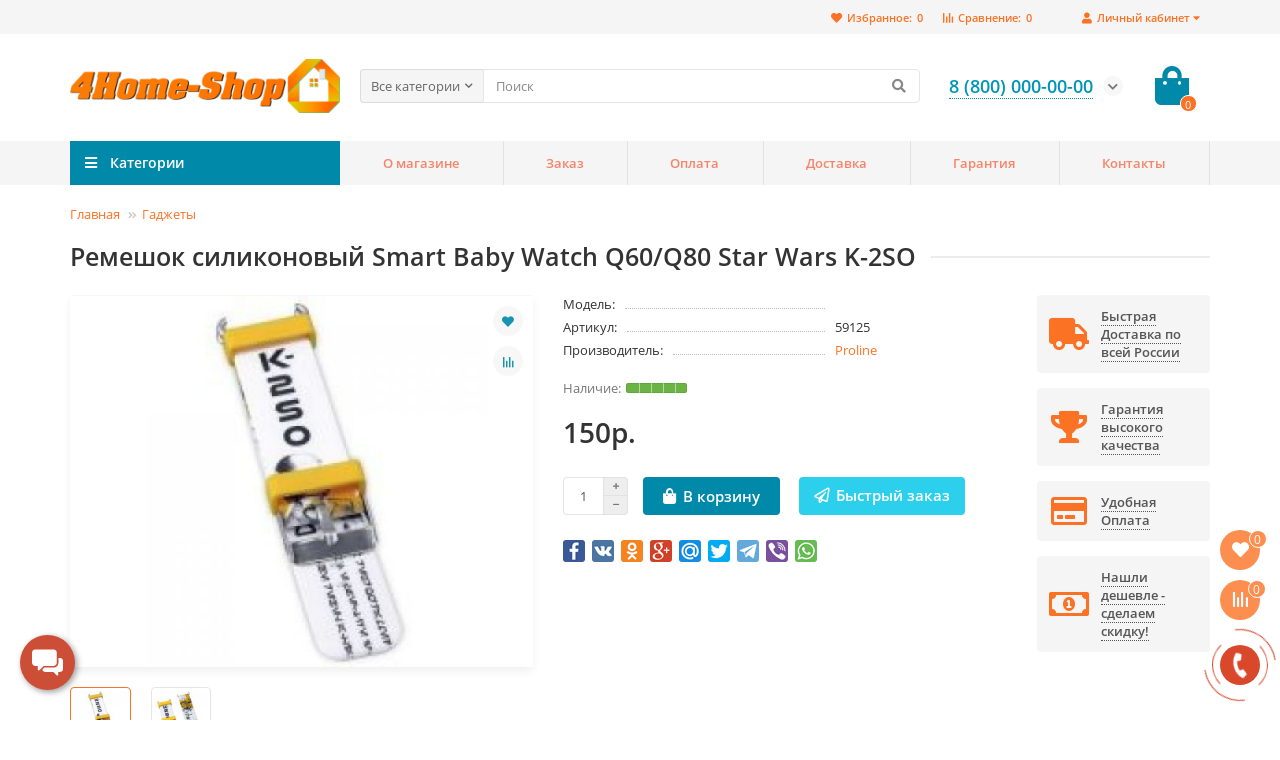

--- FILE ---
content_type: text/html; charset=utf-8
request_url: https://4home-shop.ru/remeshok-silikonovyj-smart-baby-watch-q60-q80-star-wars-k-2so-1
body_size: 23011
content:
<!DOCTYPE html>
<html dir="ltr" lang="ru">
<head prefix="og:http://ogp.me/ns# fb:http://ogp.me/ns/fb# product:http://ogp.me/ns/product#">
<title>Ремешок силиконовый Smart Baby Watch Q60/Q80 Star Wars K-2SO</title>
<meta charset="UTF-8" />
<meta name="viewport" content="width=device-width, initial-scale=1, maximum-scale=3" />
<meta http-equiv="X-UA-Compatible" content="IE=edge" />
<base href="https://4home-shop.ru/" />
<meta name="description" content="Ремешок силиконовый Smart Baby Watch Q60/Q80 Star Wars K-2SO -  - Детские часы с GPS - Совместимость: Smart Baby Watch Q80/Q60/Q60 1.44; Материал: Силикон; Цвет: Star Wars; Вес: 16 гр." />
<meta name="keywords" content="ремешок силиконовый smart baby watch q60/q80 star wars k-2so,  детские часы с gps" />
<meta property="og:title" content="Ремешок силиконовый Smart Baby Watch Q60/Q80 Star Wars K-2SO" />
<meta property="og:type" content="website" />
<meta property="og:image" content="https://4home-shop.ru/image/catalog/logo/logo.png" />
<meta property="og:site_name" content="4Home-Shop - интернет магазин техники для дома с доставкой по России" />
<meta name="theme-color" content="#0089a8" />

        <!-- Microdata -->
<script type="application/ld+json">{"@context":"http:\/\/schema.org","@type":"BreadcrumbList","itemListElement":[{"@type":"ListItem","position":1,"item":{"@id":"https:\/\/4home-shop.ru","name":"\u0413\u043b\u0430\u0432\u043d\u0430\u044f"}},{"@type":"ListItem","position":2,"item":{"@id":"https:\/\/4home-shop.ru\/gadzhety","name":"\u0413\u0430\u0434\u0436\u0435\u0442\u044b"}},{"@type":"ListItem","position":3,"item":{"@id":"https:\/\/4home-shop.ru\/remeshok-silikonovyj-smart-baby-watch-q60-q80-star-wars-k-2so-1","name":"\u0420\u0435\u043c\u0435\u0448\u043e\u043a \u0441\u0438\u043b\u0438\u043a\u043e\u043d\u043e\u0432\u044b\u0439 Smart Baby Watch Q60\/Q80 Star Wars K-2SO"}}]}</script>
<script type="application/ld+json">{"@context":"http:\/\/schema.org","@type":"Product","url":"https:\/\/4home-shop.ru\/remeshok-silikonovyj-smart-baby-watch-q60-q80-star-wars-k-2so-1","name":"\u0420\u0435\u043c\u0435\u0448\u043e\u043a \u0441\u0438\u043b\u0438\u043a\u043e\u043d\u043e\u0432\u044b\u0439 Smart Baby Watch Q60\/Q80 Star Wars K-2SO","category":"\u0413\u043b\u0430\u0432\u043d\u0430\u044f \u00bb \u0413\u0430\u0434\u0436\u0435\u0442\u044b \u00bb \u0420\u0435\u043c\u0435\u0448\u043e\u043a \u0441\u0438\u043b\u0438\u043a\u043e\u043d\u043e\u0432\u044b\u0439 Smart Baby Watch Q60\/Q80 Star Wars K-2SO","image":"https:\/\/4home-shop.ru\/image\/cache\/catalog\/i\/hl\/je\/a1a3a2157b8de31d64fac172e22dd3ee-500x400.jpg","model":"","description":"\u0420\u0435\u043c\u0435\u0448\u043e\u043a \u0441\u0438\u043b\u0438\u043a\u043e\u043d\u043e\u0432\u044b\u0439 Smart Baby Watch Q60\/Q80 Star Wars K-2SO -  - \u0414\u0435\u0442\u0441\u043a\u0438\u0435 \u0447\u0430\u0441\u044b \u0441 GPS - \u0421\u043e\u0432\u043c\u0435\u0441\u0442\u0438\u043c\u043e\u0441\u0442\u044c:\u00a0Smart Baby Watch Q80\/Q60\/Q60\u00a01.44; \u041c\u0430\u0442\u0435\u0440\u0438\u0430\u043b: \u0421\u0438\u043b\u0438\u043a\u043e\u043d; \u0426\u0432\u0435\u0442:\u00a0Star Wars; \u0412\u0435\u0441: 16 \u0433\u0440.","manufacturer":"Proline","brand":"Proline","offers":{"name":"\u0420\u0435\u043c\u0435\u0448\u043e\u043a \u0441\u0438\u043b\u0438\u043a\u043e\u043d\u043e\u0432\u044b\u0439 Smart Baby Watch Q60\/Q80 Star Wars K-2SO","url":"https:\/\/4home-shop.ru\/remeshok-silikonovyj-smart-baby-watch-q60-q80-star-wars-k-2so-1","category":"\u0413\u043b\u0430\u0432\u043d\u0430\u044f &raquo; \u0413\u0430\u0434\u0436\u0435\u0442\u044b &raquo; \u0420\u0435\u043c\u0435\u0448\u043e\u043a \u0441\u0438\u043b\u0438\u043a\u043e\u043d\u043e\u0432\u044b\u0439 Smart Baby Watch Q60\/Q80 Star Wars K-2SO","price":150,"priceCurrency":"RUB","priceValidUntil":"2027-01-23","itemCondition":"http:\/\/schema.org\/NewCondition","seller":{"@type":"Organization","name":"4Home-Shop - \u0438\u043d\u0442\u0435\u0440\u043d\u0435\u0442 \u043c\u0430\u0433\u0430\u0437\u0438\u043d \u0442\u0435\u0445\u043d\u0438\u043a\u0438 \u0434\u043b\u044f \u0434\u043e\u043c\u0430 \u0441 \u0434\u043e\u0441\u0442\u0430\u0432\u043a\u043e\u0439 \u043f\u043e \u0420\u043e\u0441\u0441\u0438\u0438"},"availability":"InStock"}}</script>

<link rel="alternate" href="https://4home-shop.ru/remeshok-silikonovyj-smart-baby-watch-q60-q80-star-wars-k-2so-1" hreflang="ru"/>

      
<link href="https://4home-shop.ru/remeshok-silikonovyj-smart-baby-watch-q60-q80-star-wars-k-2so-1" rel="canonical" />
<link href="https://4home-shop.ru/image/catalog/logo/favicon_120x120.png" rel="icon" />
	<link href="catalog/view/theme/unishop2/fonts/opensans/opensans-regular.woff2" rel="preload" as="font" type="font/woff2" crossorigin />
	<link href="catalog/view/theme/unishop2/fonts/opensans/opensans-medium.woff2" rel="preload" as="font" type="font/woff2" crossorigin />
	<link href="catalog/view/theme/unishop2/fonts/fa-solid-900.woff2" rel="preload" as="font" type="font/woff2" crossorigin />
	<link href="catalog/view/theme/unishop2/fonts/fa-regular-400.woff2" rel="preload" as="font" type="font/woff2" crossorigin />
	<link href="catalog/view/theme/unishop2/stylesheet/merged.612bdeb148.min.css?v=2.2.0.0" rel="preload" as="style" />
	<link href="catalog/view/theme/unishop2/stylesheet/merged.612bdeb148.min.css?v=2.2.0.0" rel="stylesheet" media="screen" />
<script>const items_on_mobile = '2', module_on_mobile = 'carousel', default_view = 'grid', default_mobile_view = 'grid';</script>
	<link href="catalog/view/theme/unishop2/js/merged.d03271e314.min.js" rel="preload" as="script" />
	<script src="catalog/view/theme/unishop2/js/merged.d03271e314.min.js"></script>
	<!-- Yandex.Metrika counter -->
<script type="text/javascript" >
   (function(m,e,t,r,i,k,a){m[i]=m[i]||function(){(m[i].a=m[i].a||[]).push(arguments)};
   m[i].l=1*new Date();k=e.createElement(t),a=e.getElementsByTagName(t)[0],k.async=1,k.src=r,a.parentNode.insertBefore(k,a)})
   (window, document, "script", "https://mc.yandex.ru/metrika/tag.js", "ym");

   ym(66649630, "init", {
        clickmap:true,
        trackLinks:true,
        accurateTrackBounce:true,
        webvisor:true
   });
</script>
<noscript><div><img src="https://mc.yandex.ru/watch/66649630" style="position:absolute; left:-9999px;" alt="" /></div></noscript>
<!-- /Yandex.Metrika counter -->
<noscript><style>.uni-module__wrapper{opacity:1}</style></noscript>

                            
</head>
<body >
	<header>
		<div id="top" class="top-menu">
			<div class="container">
				<div class="top-menu__account pull-right">
					<div id="account" class="btn-group">
						<button class="top-menu__btn dropdown-toggle" data-toggle="dropdown"><i class="fa fa-user"></i><span class="hidden-xs">Личный кабинет</span></button>
						<ul class="dropdown-menu dropdown-menu-right">
															<li><a onclick="uniLoginOpen();"><i class="fas fa-fw fa-sign-in-alt"></i>Авторизация</a></li>
								<li><a onclick="uniRegisterOpen();"><i class="fas fa-fw fa-user-plus"></i>Регистрация</a></li>
													</ul>
					</div>
				</div>
				
				 
									<div class="top-menu__compare pull-right" data-products="">
						<div class="btn-group">
							<button class="top-menu__btn top-menu__compare-btn uni-href" data-href="https://4home-shop.ru/index.php?route=product/compare"><i class="top-menu__compare-icon fas fa-align-right"></i><span class="hidden-xs">Сравнение:</span><span class="top-menu__compare-total">0</span></button>
						</div>
					</div>
													<div class="top-menu__wishlist pull-right" data-products="">
						<div class="btn-group">
							<button class="top-menu__btn top-menu__wishlist-btn uni-href" data-href="https://4home-shop.ru/index.php?route=account/wishlist"><i class="fas fa-heart"></i><span class="hidden-xs">Избранное:</span><span class="top-menu__wishlist-total">0</span></button>
						</div>
					</div>
											</div>
		</div>
		<div class="container">
			<div class="header-block row row-flex">
				<div class="header-block__item header-block__item-logo col-sm-6 col-md-3 col-lg-3 col-xxl-4">
					<div id="logo" class="header-logo">
																					<a href="https://4home-shop.ru"><img src="https://4home-shop.ru/image/catalog/logo/logo.png" title="4Home-Shop - интернет магазин техники для дома с доставкой по России" alt="4Home-Shop - интернет магазин техники для дома с доставкой по России" width="600" height="121" class="img-responsive" /></a>
																		</div>
				</div>
				<div id="search" class="header-block__item header-block__item-search col-xs-12 col-sm-6 col-md-5 col-lg-6 col-xxl-11  hidden-xs hidden-sm">
					<div class="header-search">
	<div class="header-search__form">
					<div class="header-search__category cat-id hide-on-mobile">
				<button type="button" class="header-search__category-btn dropdown-toggle" data-toggle="dropdown"><span class="header-search__category-span">Все категории</span></button>
				<input type="hidden" name="filter_category_id" value="" />
				<ul class="dropdown-menu">
					<li class="header-search__category-li" data-id=""><a>Все категории</a></li>
											<li class="header-search__category-li" data-id="499"><a>Безопасность</a></li>
											<li class="header-search__category-li" data-id="547"><a>Бытовая техника</a></li>
											<li class="header-search__category-li" data-id="791"><a>Вода</a></li>
											<li class="header-search__category-li" data-id="577"><a>Гаджеты</a></li>
											<li class="header-search__category-li" data-id="569"><a>Дача</a></li>
											<li class="header-search__category-li" data-id="455"><a>Для дома и квартиры</a></li>
											<li class="header-search__category-li" data-id="854"><a>Для животных</a></li>
											<li class="header-search__category-li" data-id="856"><a>Здоровье, отдых, спорт</a></li>
											<li class="header-search__category-li" data-id="506"><a>Обогрев</a></li>
											<li class="header-search__category-li" data-id="541"><a>Роботы-пылесосы</a></li>
											<li class="header-search__category-li" data-id="829"><a>Свет</a></li>
											<li class="header-search__category-li" data-id="466"><a>Умный дом</a></li>
									</ul>
			</div>
				<input type="text" name="search" value="" placeholder="Поиск" aria-label="Search" class="header-search__input hide-on-mobile form-control" />
		<button type="button" class="header-search__btn search-btn"><i class="fa fa-search"></i></button>
	</div>
	<div class="live-search" style="display:none"><ul class="live-search__ul"><li class="loading"></li></ul></div>
</div>
				</div>
				<div class="header-block__item header-block__item-telephone col-sm-4 col-md-3 col-lg-2 col-xxl-3 ">
					<div class="header-phones has-addit">
						<span class="header-phones__main  uni-href" data-href="tel:88000000000" data-target="_blank" >8 (800) 000-00-00</span>
																			<i class="header-phones__show-phone dropdown-toggle fas fa-chevron-down" data-toggle="dropdown" data-target="header-phones__ul"></i>
							<ul class="header-phones__ul dropdown-menu dropdown-menu-right">
																	<li class="header-phones__li">
										<a onclick="uniRequestOpen(['mail', 'phone', 'comment']);" class="header-phones__callback"><span class="header-phones__span">Заказать звонок</span></a>
									</li>
																																	<li class="header-phones__li ">
										<a class="header-phones__a uni-href" data-href="mailto:forhomeshop@yandex.ru" data-target="_blank">
																							<i class="far fa-envelope"></i>
											forhome-shop@yandex.ru
										</a>
									</li>
																	<li class="header-phones__li ">
										<a class="header-phones__a uni-href" data-href="https://wa.me/88000000000" data-target="_blank">
																							<i class="fab fa-whatsapp"></i>
											8 (800) 000-00-00
										</a>
									</li>
																	<li class="header-phones__li ">
										<a class="header-phones__a uni-href" data-href="viber://chat?number=88000000000" data-target="_blank">
																							<i class="fab fa-viber"></i>
											8 (800) 000-00-00
										</a>
									</li>
																	<li class="header-phones__li ">
										<a class="header-phones__a uni-href" data-href="tg://resolve?domain=https://t.me/fivetrend" data-target="_blank">
																							<i class="fab fa-telegram-plane"></i>
											https://t.me/fivetrend
										</a>
									</li>
																									<li class="header-phones__text"><hr style="margin-top:5px" />Работаем с 10-00 до 22-00 без выходных</li>
															</ul>
																	</div>
				</div>
				<div class="header-block__item header-block__item-cart col-sm-2 col-md-1 col-lg-1 col-xxl-2"><div id="cart" class="header-cart">
	<button data-toggle="dropdown" class="header-cart__btn dropdown-toggle">
		<i class="header-cart__icon fa fa-shopping-bag"></i>
		<span id="cart-total" class="header-cart__total-items">0</span>
	</button>
	<div class="header-cart__dropdown dropdown-menu pull-right">
					<div class="header-cart__empty">Ваша корзина пуста!</div>
			</div>
</div></div>
			</div>
		</div>
		<div id="main-menu" class="container">
			<div class="row">
							<div class="menu-wrapper col-xs-12 col-sm-6 col-md-3 col-lg-3 col-xxl-4">
		<nav id="menu" class="menu  menu1">
			<div class="menu__header" data-toggle="collapse" data-target=".main-menu__collapse">
				<i class="menu__header-icon fa fa-fw fa-bars hidden-xs hidden-sm"></i>
				<span class="menu__header-title">Категории</span>
				<i class="menu-close menu__header-icon fas fa-times visible-xs visible-sm"></i>
			</div>
			<ul class="menu__collapse collapse main-menu__collapse">
									<li class="menu__level-1-li has-children">
						<a class="menu__level-1-a  chevron  " href="https://4home-shop.ru/bezopasnost-1">
														Безопасность
						</a>
																																										<span class="menu__pm menu__level-1-pm visible-xs visible-sm"><i class="fa fa-plus"></i><i class="fa fa-minus"></i></span>
							<div class="menu__level-2  column-4">
								
																	<div class="menu__level-2-ul  col-md-3">
																				<a class="menu__level-2-a has-children " href="https://4home-shop.ru/bezopasnost-1/gps-trekery">GPS-трекеры</a>
																					<span class="menu__pm menu__level-2-pm visible-xs visible-sm"><i class="fa fa-plus"></i><i class="fa fa-minus"></i></span>
											<div class="menu__level-3">
												<ul class="menu__level-3-ul">
																											<li class="menu__level-3-li"><a class="menu__level-3-a " href="https://4home-shop.ru/bezopasnost-1/gps-trekery/dlya-zhivotnyh">Для животных</a></li>
																																						</ul>
											</div>
																			</div>
																	<div class="menu__level-2-ul  col-md-3">
																				<a class="menu__level-2-a has-children " href="https://4home-shop.ru/bezopasnost-1/gsm-signalizacii">GSM-Сигнализации</a>
																					<span class="menu__pm menu__level-2-pm visible-xs visible-sm"><i class="fa fa-plus"></i><i class="fa fa-minus"></i></span>
											<div class="menu__level-3">
												<ul class="menu__level-3-ul">
																											<li class="menu__level-3-li"><a class="menu__level-3-a " href="https://4home-shop.ru/bezopasnost-1/gsm-signalizacii/ajax-1">Ajax</a></li>
																											<li class="menu__level-3-li"><a class="menu__level-3-a " href="https://4home-shop.ru/bezopasnost-1/gsm-signalizacii/e-robot">E-robot</a></li>
																											<li class="menu__level-3-li"><a class="menu__level-3-a " href="https://4home-shop.ru/bezopasnost-1/gsm-signalizacii/ectosontrol">EctoСontrol</a></li>
																																								<li class="menu__level-3-li"><a class="menu__level-3-a menu__more uni-href" data-href="https://4home-shop.ru/bezopasnost-1/gsm-signalizacii"><span class="menu__more-span">Все категории (6)</span></a></li>
																									</ul>
											</div>
																			</div>
																	<div class="menu__level-2-ul  col-md-3">
																				<a class="menu__level-2-a  " href="https://4home-shop.ru/bezopasnost-1/alkotestery">Алкотестеры</a>
																			</div>
																	<div class="menu__level-2-ul  col-md-3">
																				<a class="menu__level-2-a  " href="https://4home-shop.ru/bezopasnost-1/antizhuchki">Антижучки</a>
																			</div>
																	<div class="menu__level-2-ul  col-md-3">
																				<a class="menu__level-2-a has-children " href="https://4home-shop.ru/bezopasnost-1/besprovodnye-sistemy">Беспроводные системы</a>
																					<span class="menu__pm menu__level-2-pm visible-xs visible-sm"><i class="fa fa-plus"></i><i class="fa fa-minus"></i></span>
											<div class="menu__level-3">
												<ul class="menu__level-3-ul">
																											<li class="menu__level-3-li"><a class="menu__level-3-a " href="https://4home-shop.ru/bezopasnost-1/besprovodnye-sistemy/radiorele-i-brelki">Радиореле и брелки</a></li>
																																						</ul>
											</div>
																			</div>
																	<div class="menu__level-2-ul  col-md-3">
																				<a class="menu__level-2-a  " href="https://4home-shop.ru/bezopasnost-1/blokiratory-mikrofonov-i-diktofonov-podaviteli-glushilki-zhuchkov">Блокираторы микрофонов и диктофонов, подавители-глушилки жучков</a>
																			</div>
																	<div class="menu__level-2-ul  col-md-3">
																				<a class="menu__level-2-a  " href="https://4home-shop.ru/bezopasnost-1/videoglazki">Видеоглазки</a>
																			</div>
																	<div class="menu__level-2-ul  col-md-3">
																				<a class="menu__level-2-a  " href="https://4home-shop.ru/bezopasnost-1/videodomofony">Видеодомофоны</a>
																			</div>
																	<div class="menu__level-2-ul  col-md-3">
																				<a class="menu__level-2-a has-children " href="https://4home-shop.ru/bezopasnost-1/videonablyudenie">Видеонаблюдение</a>
																					<span class="menu__pm menu__level-2-pm visible-xs visible-sm"><i class="fa fa-plus"></i><i class="fa fa-minus"></i></span>
											<div class="menu__level-3">
												<ul class="menu__level-3-ul">
																											<li class="menu__level-3-li"><a class="menu__level-3-a " href="https://4home-shop.ru/bezopasnost-1/videonablyudenie/ip-kamery-videonablyudeniya">IP-камеры видеонаблюдения</a></li>
																											<li class="menu__level-3-li"><a class="menu__level-3-a " href="https://4home-shop.ru/bezopasnost-1/videonablyudenie/videonyani-i-radionyani">Видеоняни и Радионяни</a></li>
																																						</ul>
											</div>
																			</div>
																	<div class="menu__level-2-ul  col-md-3">
																				<a class="menu__level-2-a  " href="https://4home-shop.ru/bezopasnost-1/dozimetry-radiacii">Дозиметры радиации</a>
																			</div>
																	<div class="menu__level-2-ul  col-md-3">
																				<a class="menu__level-2-a  " href="https://4home-shop.ru/bezopasnost-1/nitratomery">Нитратомеры</a>
																			</div>
																	<div class="menu__level-2-ul  col-md-3">
																				<a class="menu__level-2-a  " href="https://4home-shop.ru/bezopasnost-1/obnaruzhiteli-skrytyh-kamer">Обнаружители скрытых камер</a>
																			</div>
																	<div class="menu__level-2-ul  col-md-3">
																				<a class="menu__level-2-a  " href="https://4home-shop.ru/bezopasnost-1/obnaruzhitel-skrytyh-videokamer">Обнаружитель скрытых видеокамер</a>
																			</div>
																	<div class="menu__level-2-ul  col-md-3">
																				<a class="menu__level-2-a  " href="https://4home-shop.ru/bezopasnost-1/podaviteli-sotovyh-telefonov">Подавители сотовых телефонов</a>
																			</div>
																	<div class="menu__level-2-ul  col-md-3">
																				<a class="menu__level-2-a has-children " href="https://4home-shop.ru/bezopasnost-1/sistemy-kontrolya-dostupa">Системы контроля доступа</a>
																					<span class="menu__pm menu__level-2-pm visible-xs visible-sm"><i class="fa fa-plus"></i><i class="fa fa-minus"></i></span>
											<div class="menu__level-3">
												<ul class="menu__level-3-ul">
																											<li class="menu__level-3-li"><a class="menu__level-3-a " href="https://4home-shop.ru/bezopasnost-1/sistemy-kontrolya-dostupa/avtonomnye-kontrollery-skud">Автономные контроллеры СКУД</a></li>
																											<li class="menu__level-3-li"><a class="menu__level-3-a " href="https://4home-shop.ru/bezopasnost-1/sistemy-kontrolya-dostupa/kodovye-paneli-i-schityvateli">Кодовые панели и считыватели</a></li>
																																						</ul>
											</div>
																			</div>
																	<div class="menu__level-2-ul  col-md-3">
																				<a class="menu__level-2-a has-children " href="https://4home-shop.ru/bezopasnost-1/elektronnye-zamki">Электронные замки</a>
																					<span class="menu__pm menu__level-2-pm visible-xs visible-sm"><i class="fa fa-plus"></i><i class="fa fa-minus"></i></span>
											<div class="menu__level-3">
												<ul class="menu__level-3-ul">
																											<li class="menu__level-3-li"><a class="menu__level-3-a " href="https://4home-shop.ru/bezopasnost-1/elektronnye-zamki/evernet-1">Evernet</a></li>
																											<li class="menu__level-3-li"><a class="menu__level-3-a " href="https://4home-shop.ru/bezopasnost-1/elektronnye-zamki/h-gang-1">H-Gang</a></li>
																											<li class="menu__level-3-li"><a class="menu__level-3-a " href="https://4home-shop.ru/bezopasnost-1/elektronnye-zamki/igloohome-1">Igloohome</a></li>
																																								<li class="menu__level-3-li"><a class="menu__level-3-a menu__more uni-href" data-href="https://4home-shop.ru/bezopasnost-1/elektronnye-zamki"><span class="menu__more-span">Все категории (15)</span></a></li>
																									</ul>
											</div>
																			</div>
																							</div>
											</li>
																									<li class="menu__level-1-li has-children">
						<a class="menu__level-1-a  chevron  " href="https://4home-shop.ru/bytovaya-tehnika">
														Бытовая техника
						</a>
																																										<span class="menu__pm menu__level-1-pm visible-xs visible-sm"><i class="fa fa-plus"></i><i class="fa fa-minus"></i></span>
							<div class="menu__level-2  column-4">
								
																	<div class="menu__level-2-ul  col-md-3">
																				<a class="menu__level-2-a has-children " href="https://4home-shop.ru/bytovaya-tehnika/vstraivaemaya-bytovaya-tehnika">Встраиваемая бытовая техника</a>
																					<span class="menu__pm menu__level-2-pm visible-xs visible-sm"><i class="fa fa-plus"></i><i class="fa fa-minus"></i></span>
											<div class="menu__level-3">
												<ul class="menu__level-3-ul">
																											<li class="menu__level-3-li"><a class="menu__level-3-a " href="https://4home-shop.ru/bytovaya-tehnika/vstraivaemaya-bytovaya-tehnika/vstroennye-pylesosy">Встроенные пылесосы</a></li>
																											<li class="menu__level-3-li"><a class="menu__level-3-a " href="https://4home-shop.ru/bytovaya-tehnika/vstraivaemaya-bytovaya-tehnika/dlya-avtomobilya">Для автомобиля</a></li>
																																						</ul>
											</div>
																			</div>
																	<div class="menu__level-2-ul  col-md-3">
																				<a class="menu__level-2-a has-children " href="https://4home-shop.ru/bytovaya-tehnika/dlya-doma">Для дома</a>
																					<span class="menu__pm menu__level-2-pm visible-xs visible-sm"><i class="fa fa-plus"></i><i class="fa fa-minus"></i></span>
											<div class="menu__level-3">
												<ul class="menu__level-3-ul">
																											<li class="menu__level-3-li"><a class="menu__level-3-a " href="https://4home-shop.ru/bytovaya-tehnika/dlya-doma/vinnye-shkafy">Винные шкафы</a></li>
																											<li class="menu__level-3-li"><a class="menu__level-3-a " href="https://4home-shop.ru/bytovaya-tehnika/dlya-doma/minibary">Минибары</a></li>
																											<li class="menu__level-3-li"><a class="menu__level-3-a " href="https://4home-shop.ru/bytovaya-tehnika/dlya-doma/polotery">Полотеры</a></li>
																																								<li class="menu__level-3-li"><a class="menu__level-3-a menu__more uni-href" data-href="https://4home-shop.ru/bytovaya-tehnika/dlya-doma"><span class="menu__more-span">Все категории (5)</span></a></li>
																									</ul>
											</div>
																			</div>
																	<div class="menu__level-2-ul  col-md-3">
																				<a class="menu__level-2-a has-children " href="https://4home-shop.ru/bytovaya-tehnika/dlya-kuhni">Для кухни</a>
																					<span class="menu__pm menu__level-2-pm visible-xs visible-sm"><i class="fa fa-plus"></i><i class="fa fa-minus"></i></span>
											<div class="menu__level-3">
												<ul class="menu__level-3-ul">
																											<li class="menu__level-3-li"><a class="menu__level-3-a " href="https://4home-shop.ru/bytovaya-tehnika/dlya-kuhni/vesy-kuhonnye-bezmeny">Весы кухонные, безмены</a></li>
																											<li class="menu__level-3-li"><a class="menu__level-3-a " href="https://4home-shop.ru/bytovaya-tehnika/dlya-kuhni/vodorazdatchiki-pou">Водораздатчики (POU)</a></li>
																											<li class="menu__level-3-li"><a class="menu__level-3-a " href="https://4home-shop.ru/bytovaya-tehnika/dlya-kuhni/detskie-kulery">Детские кулеры</a></li>
																																								<li class="menu__level-3-li"><a class="menu__level-3-a menu__more uni-href" data-href="https://4home-shop.ru/bytovaya-tehnika/dlya-kuhni"><span class="menu__more-span">Все категории (8)</span></a></li>
																									</ul>
											</div>
																			</div>
																	<div class="menu__level-2-ul  col-md-3">
																				<a class="menu__level-2-a has-children " href="https://4home-shop.ru/bytovaya-tehnika/klimaticheskaya-tehnika">Климатическая техника</a>
																					<span class="menu__pm menu__level-2-pm visible-xs visible-sm"><i class="fa fa-plus"></i><i class="fa fa-minus"></i></span>
											<div class="menu__level-3">
												<ul class="menu__level-3-ul">
																											<li class="menu__level-3-li"><a class="menu__level-3-a " href="https://4home-shop.ru/bytovaya-tehnika/klimaticheskaya-tehnika/ochistiteli-vozduha">Очистители воздуха</a></li>
																											<li class="menu__level-3-li"><a class="menu__level-3-a " href="https://4home-shop.ru/bytovaya-tehnika/klimaticheskaya-tehnika/uvlazhniteli-vozduha">Увлажнители воздуха</a></li>
																																						</ul>
											</div>
																			</div>
																							</div>
											</li>
																									<li class="menu__level-1-li has-children">
						<a class="menu__level-1-a  chevron  " href="https://4home-shop.ru/voda">
														Вода
						</a>
																																										<span class="menu__pm menu__level-1-pm visible-xs visible-sm"><i class="fa fa-plus"></i><i class="fa fa-minus"></i></span>
							<div class="menu__level-2  column-3">
								
																	<div class="menu__level-2-ul  col-md-4">
																				<a class="menu__level-2-a has-children " href="https://4home-shop.ru/voda/vodoprovod">Водопровод</a>
																					<span class="menu__pm menu__level-2-pm visible-xs visible-sm"><i class="fa fa-plus"></i><i class="fa fa-minus"></i></span>
											<div class="menu__level-3">
												<ul class="menu__level-3-ul">
																											<li class="menu__level-3-li"><a class="menu__level-3-a " href="https://4home-shop.ru/voda/vodoprovod/gofrirovannye-truby-i-fitingi-neptun-iws">Гофрированные трубы и фитинги Neptun IWS</a></li>
																																						</ul>
											</div>
																			</div>
																	<div class="menu__level-2-ul  col-md-4">
																				<a class="menu__level-2-a has-children " href="https://4home-shop.ru/voda/kryshki-bide">Крышки-биде</a>
																					<span class="menu__pm menu__level-2-pm visible-xs visible-sm"><i class="fa fa-plus"></i><i class="fa fa-minus"></i></span>
											<div class="menu__level-3">
												<ul class="menu__level-3-ul">
																											<li class="menu__level-3-li"><a class="menu__level-3-a " href="https://4home-shop.ru/voda/kryshki-bide/daewon-1">Daewon</a></li>
																																						</ul>
											</div>
																			</div>
																	<div class="menu__level-2-ul  col-md-4">
																				<a class="menu__level-2-a  " href="https://4home-shop.ru/voda/lejki-dlya-dusha">Лейки для душа</a>
																			</div>
																	<div class="menu__level-2-ul  col-md-4">
																				<a class="menu__level-2-a has-children " href="https://4home-shop.ru/voda/ochistka-vody">Очистка воды</a>
																					<span class="menu__pm menu__level-2-pm visible-xs visible-sm"><i class="fa fa-plus"></i><i class="fa fa-minus"></i></span>
											<div class="menu__level-3">
												<ul class="menu__level-3-ul">
																											<li class="menu__level-3-li"><a class="menu__level-3-a " href="https://4home-shop.ru/voda/ochistka-vody/filtry-i-umyagchiteli-dlya-vody">Фильтры и умягчители для воды</a></li>
																											<li class="menu__level-3-li"><a class="menu__level-3-a " href="https://4home-shop.ru/voda/ochistka-vody/filtry-soyuzintellekt">Фильтры Союзинтеллект</a></li>
																											<li class="menu__level-3-li"><a class="menu__level-3-a " href="https://4home-shop.ru/voda/ochistka-vody/filtry-fibos">Фильтры Фибос</a></li>
																																						</ul>
											</div>
																			</div>
																	<div class="menu__level-2-ul  col-md-4">
																				<a class="menu__level-2-a has-children " href="https://4home-shop.ru/voda/sistema-zashity-ot-protechek-vody">Система защиты от протечек воды</a>
																					<span class="menu__pm menu__level-2-pm visible-xs visible-sm"><i class="fa fa-plus"></i><i class="fa fa-minus"></i></span>
											<div class="menu__level-3">
												<ul class="menu__level-3-ul">
																											<li class="menu__level-3-li"><a class="menu__level-3-a " href="https://4home-shop.ru/voda/sistema-zashity-ot-protechek-vody/aquazor-1">AquaZor</a></li>
																											<li class="menu__level-3-li"><a class="menu__level-3-a " href="https://4home-shop.ru/voda/sistema-zashity-ot-protechek-vody/akvastorozh-1">Аквасторож</a></li>
																											<li class="menu__level-3-li"><a class="menu__level-3-a " href="https://4home-shop.ru/voda/sistema-zashity-ot-protechek-vody/gidrolok-1">Гидролок</a></li>
																																								<li class="menu__level-3-li"><a class="menu__level-3-a menu__more uni-href" data-href="https://4home-shop.ru/voda/sistema-zashity-ot-protechek-vody"><span class="menu__more-span">Все категории (4)</span></a></li>
																									</ul>
											</div>
																			</div>
																							</div>
											</li>
																									<li class="menu__level-1-li has-children">
						<a class="menu__level-1-a  chevron  " href="https://4home-shop.ru/gadzhety">
														Гаджеты
						</a>
																																										<span class="menu__pm menu__level-1-pm visible-xs visible-sm"><i class="fa fa-plus"></i><i class="fa fa-minus"></i></span>
							<div class="menu__level-2  column-4">
								
																	<div class="menu__level-2-ul  col-md-3">
																				<a class="menu__level-2-a has-children " href="https://4home-shop.ru/gadzhety/gadzhety-1">Гаджеты</a>
																					<span class="menu__pm menu__level-2-pm visible-xs visible-sm"><i class="fa fa-plus"></i><i class="fa fa-minus"></i></span>
											<div class="menu__level-3">
												<ul class="menu__level-3-ul">
																											<li class="menu__level-3-li"><a class="menu__level-3-a " href="https://4home-shop.ru/gadzhety/gadzhety-1/3d-ruchki">3d ручки</a></li>
																											<li class="menu__level-3-li"><a class="menu__level-3-a " href="https://4home-shop.ru/gadzhety/gadzhety-1/power-bank">Power bank</a></li>
																											<li class="menu__level-3-li"><a class="menu__level-3-a " href="https://4home-shop.ru/gadzhety/gadzhety-1/avtomobilnye-sejfy">Автомобильные сейфы</a></li>
																																								<li class="menu__level-3-li"><a class="menu__level-3-a menu__more uni-href" data-href="https://4home-shop.ru/gadzhety/gadzhety-1"><span class="menu__more-span">Все категории (35)</span></a></li>
																									</ul>
											</div>
																			</div>
																	<div class="menu__level-2-ul  col-md-3">
																				<a class="menu__level-2-a has-children " href="https://4home-shop.ru/gadzhety/kompyutery-i-periferiya">Компьютеры и периферия</a>
																					<span class="menu__pm menu__level-2-pm visible-xs visible-sm"><i class="fa fa-plus"></i><i class="fa fa-minus"></i></span>
											<div class="menu__level-3">
												<ul class="menu__level-3-ul">
																											<li class="menu__level-3-li"><a class="menu__level-3-a " href="https://4home-shop.ru/gadzhety/kompyutery-i-periferiya/wi-fi-oborudovanie">Wi-Fi оборудование</a></li>
																											<li class="menu__level-3-li"><a class="menu__level-3-a " href="https://4home-shop.ru/gadzhety/kompyutery-i-periferiya/aksessuary-dlya-noutbukov-i-kompyuterov">Аксессуары для ноутбуков и компьютеров</a></li>
																											<li class="menu__level-3-li"><a class="menu__level-3-a " href="https://4home-shop.ru/gadzhety/kompyutery-i-periferiya/vneshnie-nakopiteli-fleshki-kartridery">Внешние накопители, флешки, картридеры</a></li>
																																								<li class="menu__level-3-li"><a class="menu__level-3-a menu__more uni-href" data-href="https://4home-shop.ru/gadzhety/kompyutery-i-periferiya"><span class="menu__more-span">Все категории (5)</span></a></li>
																									</ul>
											</div>
																			</div>
																	<div class="menu__level-2-ul  col-md-3">
																				<a class="menu__level-2-a has-children " href="https://4home-shop.ru/gadzhety/predmety-interera">Предметы интерьера</a>
																					<span class="menu__pm menu__level-2-pm visible-xs visible-sm"><i class="fa fa-plus"></i><i class="fa fa-minus"></i></span>
											<div class="menu__level-3">
												<ul class="menu__level-3-ul">
																											<li class="menu__level-3-li"><a class="menu__level-3-a " href="https://4home-shop.ru/gadzhety/predmety-interera/domashnie-planetarii">Домашние планетарии</a></li>
																											<li class="menu__level-3-li"><a class="menu__level-3-a " href="https://4home-shop.ru/gadzhety/predmety-interera/podarochnye-nabory-dlya-vina">Подарочные наборы для вина</a></li>
																											<li class="menu__level-3-li"><a class="menu__level-3-a " href="https://4home-shop.ru/gadzhety/predmety-interera/elektricheskie-shtopory-dlya-vina">Электрические штопоры для вина</a></li>
																																						</ul>
											</div>
																			</div>
																	<div class="menu__level-2-ul  col-md-3">
																				<a class="menu__level-2-a has-children " href="https://4home-shop.ru/gadzhety/chasy-i-fitnes-trekery">Часы и фитнес-трекеры</a>
																					<span class="menu__pm menu__level-2-pm visible-xs visible-sm"><i class="fa fa-plus"></i><i class="fa fa-minus"></i></span>
											<div class="menu__level-3">
												<ul class="menu__level-3-ul">
																											<li class="menu__level-3-li"><a class="menu__level-3-a " href="https://4home-shop.ru/gadzhety/chasy-i-fitnes-trekery/detskie-umnye-chasy">Детские умные часы</a></li>
																																						</ul>
											</div>
																			</div>
																							</div>
											</li>
																									<li class="menu__level-1-li has-children">
						<a class="menu__level-1-a  chevron  " href="https://4home-shop.ru/dacha">
														Дача
						</a>
																																										<span class="menu__pm menu__level-1-pm visible-xs visible-sm"><i class="fa fa-plus"></i><i class="fa fa-minus"></i></span>
							<div class="menu__level-2  column-4">
								
																	<div class="menu__level-2-ul  col-md-3">
																				<a class="menu__level-2-a  " href="https://4home-shop.ru/dacha/inkubatory">Инкубаторы</a>
																			</div>
																	<div class="menu__level-2-ul  col-md-3">
																				<a class="menu__level-2-a  " href="https://4home-shop.ru/dacha/lestnica">Лестница</a>
																			</div>
																	<div class="menu__level-2-ul  col-md-3">
																				<a class="menu__level-2-a has-children " href="https://4home-shop.ru/dacha/otpugivateli">Отпугиватели</a>
																					<span class="menu__pm menu__level-2-pm visible-xs visible-sm"><i class="fa fa-plus"></i><i class="fa fa-minus"></i></span>
											<div class="menu__level-3">
												<ul class="menu__level-3-ul">
																											<li class="menu__level-3-li"><a class="menu__level-3-a " href="https://4home-shop.ru/dacha/otpugivateli/otpugivateli-gryzunov">Отпугиватели грызунов</a></li>
																											<li class="menu__level-3-li"><a class="menu__level-3-a " href="https://4home-shop.ru/dacha/otpugivateli/otpugivateli-dlya-kvartiry">Отпугиватели для квартиры</a></li>
																											<li class="menu__level-3-li"><a class="menu__level-3-a " href="https://4home-shop.ru/dacha/otpugivateli/otpugivateli-komarov">Отпугиватели комаров</a></li>
																																								<li class="menu__level-3-li"><a class="menu__level-3-a menu__more uni-href" data-href="https://4home-shop.ru/dacha/otpugivateli"><span class="menu__more-span">Все категории (9)</span></a></li>
																									</ul>
											</div>
																			</div>
																	<div class="menu__level-2-ul  col-md-3">
																				<a class="menu__level-2-a has-children " href="https://4home-shop.ru/dacha/uhod-za-rasteniyami">Уход за растениями</a>
																					<span class="menu__pm menu__level-2-pm visible-xs visible-sm"><i class="fa fa-plus"></i><i class="fa fa-minus"></i></span>
											<div class="menu__level-3">
												<ul class="menu__level-3-ul">
																											<li class="menu__level-3-li"><a class="menu__level-3-a " href="https://4home-shop.ru/dacha/uhod-za-rasteniyami/gidroponika">Гидропоника</a></li>
																											<li class="menu__level-3-li"><a class="menu__level-3-a " href="https://4home-shop.ru/dacha/uhod-za-rasteniyami/nabory-dlya-mikrozeleni">Наборы для микрозелени</a></li>
																											<li class="menu__level-3-li"><a class="menu__level-3-a " href="https://4home-shop.ru/dacha/uhod-za-rasteniyami/shlang-polivochnyj-samorastyagivayushijsya">Шланг поливочный саморастягивающийся</a></li>
																																						</ul>
											</div>
																			</div>
																	<div class="menu__level-2-ul  col-md-3">
																				<a class="menu__level-2-a  " href="https://4home-shop.ru/dacha/elektronnye-analizatory-pochvy">Электронные анализаторы почвы</a>
																			</div>
																							</div>
											</li>
																									<li class="menu__level-1-li has-children">
						<a class="menu__level-1-a  chevron  " href="https://4home-shop.ru/dlya-doma-i-kvartiry">
														Для дома и квартиры
						</a>
																																										<span class="menu__pm menu__level-1-pm visible-xs visible-sm"><i class="fa fa-plus"></i><i class="fa fa-minus"></i></span>
							<div class="menu__level-2  column-3">
								
																	<div class="menu__level-2-ul  col-md-4">
																				<a class="menu__level-2-a has-children " href="https://4home-shop.ru/dlya-doma-i-kvartiry/zashita-ot-potopa">Защита от потопа</a>
																					<span class="menu__pm menu__level-2-pm visible-xs visible-sm"><i class="fa fa-plus"></i><i class="fa fa-minus"></i></span>
											<div class="menu__level-3">
												<ul class="menu__level-3-ul">
																											<li class="menu__level-3-li"><a class="menu__level-3-a " href="https://4home-shop.ru/dlya-doma-i-kvartiry/zashita-ot-potopa/dopolnitelnaya-apparatura">Дополнительная аппаратура</a></li>
																											<li class="menu__level-3-li"><a class="menu__level-3-a " href="https://4home-shop.ru/dlya-doma-i-kvartiry/zashita-ot-potopa/krany-sharovye-s-elektroprivodom">Краны шаровые с электроприводом</a></li>
																											<li class="menu__level-3-li"><a class="menu__level-3-a " href="https://4home-shop.ru/dlya-doma-i-kvartiry/zashita-ot-potopa/sistemy-zashity-ot-protechki-vody">Системы защиты от протечки воды</a></li>
																																						</ul>
											</div>
																			</div>
																	<div class="menu__level-2-ul  col-md-4">
																				<a class="menu__level-2-a  " href="https://4home-shop.ru/dlya-doma-i-kvartiry/kovrik-s-podogrevom">Коврик с подогревом</a>
																			</div>
																	<div class="menu__level-2-ul  col-md-4">
																				<a class="menu__level-2-a  " href="https://4home-shop.ru/dlya-doma-i-kvartiry/obogrev-dlya-grunta">Обогрев для грунта</a>
																			</div>
																	<div class="menu__level-2-ul  col-md-4">
																				<a class="menu__level-2-a  " href="https://4home-shop.ru/dlya-doma-i-kvartiry/termoregulyatory">Терморегуляторы</a>
																			</div>
																	<div class="menu__level-2-ul  col-md-4">
																				<a class="menu__level-2-a has-children " href="https://4home-shop.ru/dlya-doma-i-kvartiry/elektricheskij-teplyj-pol">Электрический теплый пол</a>
																					<span class="menu__pm menu__level-2-pm visible-xs visible-sm"><i class="fa fa-plus"></i><i class="fa fa-minus"></i></span>
											<div class="menu__level-3">
												<ul class="menu__level-3-ul">
																											<li class="menu__level-3-li"><a class="menu__level-3-a " href="https://4home-shop.ru/dlya-doma-i-kvartiry/elektricheskij-teplyj-pol/nagrevatelnye-maty">Нагревательные маты</a></li>
																											<li class="menu__level-3-li"><a class="menu__level-3-a " href="https://4home-shop.ru/dlya-doma-i-kvartiry/elektricheskij-teplyj-pol/plenochnyj-pol">Пленочный пол</a></li>
																																						</ul>
											</div>
																			</div>
																							</div>
											</li>
																									<li class="menu__level-1-li has-children">
						<a class="menu__level-1-a  chevron  " href="https://4home-shop.ru/dlya-zhivotnyh-1">
														Для животных
						</a>
																																										<span class="menu__pm menu__level-1-pm visible-xs visible-sm"><i class="fa fa-plus"></i><i class="fa fa-minus"></i></span>
							<div class="menu__level-2  column-1">
								
																	<div class="menu__level-2-ul  col-md-12">
																				<a class="menu__level-2-a  " href="https://4home-shop.ru/dlya-zhivotnyh-1/avtokormushki-dlya-zhivotnyh">Автокормушки для животных</a>
																			</div>
																							</div>
											</li>
																									<li class="menu__level-1-li has-children">
						<a class="menu__level-1-a  chevron  " href="https://4home-shop.ru/zdorove-otdyh-sport">
														Здоровье, отдых, спорт
						</a>
																																										<span class="menu__pm menu__level-1-pm visible-xs visible-sm"><i class="fa fa-plus"></i><i class="fa fa-minus"></i></span>
							<div class="menu__level-2  column-4">
								
																	<div class="menu__level-2-ul  col-md-3">
																				<a class="menu__level-2-a  " href="https://4home-shop.ru/zdorove-otdyh-sport/detskie-tovary">Детские товары</a>
																			</div>
																	<div class="menu__level-2-ul  col-md-3">
																				<a class="menu__level-2-a has-children " href="https://4home-shop.ru/zdorove-otdyh-sport/dlya-zdorovya">Для Здоровья</a>
																					<span class="menu__pm menu__level-2-pm visible-xs visible-sm"><i class="fa fa-plus"></i><i class="fa fa-minus"></i></span>
											<div class="menu__level-3">
												<ul class="menu__level-3-ul">
																											<li class="menu__level-3-li"><a class="menu__level-3-a " href="https://4home-shop.ru/zdorove-otdyh-sport/dlya-zdorovya/antisepticheskij-gel">Антисептический гель</a></li>
																											<li class="menu__level-3-li"><a class="menu__level-3-a " href="https://4home-shop.ru/zdorove-otdyh-sport/dlya-zdorovya/krasota-i-zdorove">Красота и здоровье</a></li>
																											<li class="menu__level-3-li"><a class="menu__level-3-a " href="https://4home-shop.ru/zdorove-otdyh-sport/dlya-zdorovya/sredstva-gigieny-polosti-rta-1">Средства гигиены полости рта</a></li>
																																								<li class="menu__level-3-li"><a class="menu__level-3-a menu__more uni-href" data-href="https://4home-shop.ru/zdorove-otdyh-sport/dlya-zdorovya"><span class="menu__more-span">Все категории (4)</span></a></li>
																									</ul>
											</div>
																			</div>
																	<div class="menu__level-2-ul  col-md-3">
																				<a class="menu__level-2-a  " href="https://4home-shop.ru/zdorove-otdyh-sport/kamery-dlya-rybalki">Камеры для рыбалки</a>
																			</div>
																	<div class="menu__level-2-ul  col-md-3">
																				<a class="menu__level-2-a has-children " href="https://4home-shop.ru/zdorove-otdyh-sport/massazhery-dlya-tela">Массажеры для тела</a>
																					<span class="menu__pm menu__level-2-pm visible-xs visible-sm"><i class="fa fa-plus"></i><i class="fa fa-minus"></i></span>
											<div class="menu__level-3">
												<ul class="menu__level-3-ul">
																											<li class="menu__level-3-li"><a class="menu__level-3-a " href="https://4home-shop.ru/zdorove-otdyh-sport/massazhery-dlya-tela/massazhery">Массажеры</a></li>
																																						</ul>
											</div>
																			</div>
																	<div class="menu__level-2-ul  col-md-3">
																				<a class="menu__level-2-a has-children " href="https://4home-shop.ru/zdorove-otdyh-sport/otdyh-turizm">Отдых, туризм</a>
																					<span class="menu__pm menu__level-2-pm visible-xs visible-sm"><i class="fa fa-plus"></i><i class="fa fa-minus"></i></span>
											<div class="menu__level-3">
												<ul class="menu__level-3-ul">
																											<li class="menu__level-3-li"><a class="menu__level-3-a " href="https://4home-shop.ru/zdorove-otdyh-sport/otdyh-turizm/racii">Рации</a></li>
																											<li class="menu__level-3-li"><a class="menu__level-3-a " href="https://4home-shop.ru/zdorove-otdyh-sport/otdyh-turizm/elektrotransport">Электротранспорт</a></li>
																											<li class="menu__level-3-li"><a class="menu__level-3-a " href="https://4home-shop.ru/zdorove-otdyh-sport/otdyh-turizm/eholoty-kartplottery-radary">Эхолоты, картплоттеры, радары</a></li>
																																						</ul>
											</div>
																			</div>
																	<div class="menu__level-2-ul  col-md-3">
																				<a class="menu__level-2-a has-children " href="https://4home-shop.ru/zdorove-otdyh-sport/rybolovnye-tovary">Рыболовные товары</a>
																					<span class="menu__pm menu__level-2-pm visible-xs visible-sm"><i class="fa fa-plus"></i><i class="fa fa-minus"></i></span>
											<div class="menu__level-3">
												<ul class="menu__level-3-ul">
																											<li class="menu__level-3-li"><a class="menu__level-3-a " href="https://4home-shop.ru/zdorove-otdyh-sport/rybolovnye-tovary/primanki">Приманки</a></li>
																																						</ul>
											</div>
																			</div>
																	<div class="menu__level-2-ul  col-md-3">
																				<a class="menu__level-2-a has-children " href="https://4home-shop.ru/zdorove-otdyh-sport/sport">Спорт</a>
																					<span class="menu__pm menu__level-2-pm visible-xs visible-sm"><i class="fa fa-plus"></i><i class="fa fa-minus"></i></span>
											<div class="menu__level-3">
												<ul class="menu__level-3-ul">
																											<li class="menu__level-3-li"><a class="menu__level-3-a " href="https://4home-shop.ru/zdorove-otdyh-sport/sport/arbalety">Арбалеты</a></li>
																																						</ul>
											</div>
																			</div>
																	<div class="menu__level-2-ul  col-md-3">
																				<a class="menu__level-2-a  " href="https://4home-shop.ru/zdorove-otdyh-sport/fotolovushki">Фотоловушки</a>
																			</div>
																	<div class="menu__level-2-ul  col-md-3">
																				<a class="menu__level-2-a  " href="https://4home-shop.ru/zdorove-otdyh-sport/elektronnye-manki-dlya-ohoty">Электронные манки для охоты</a>
																			</div>
																							</div>
											</li>
																									<li class="menu__level-1-li has-children">
						<a class="menu__level-1-a  chevron  " href="https://4home-shop.ru/obogrev">
														Обогрев
						</a>
																																										<span class="menu__pm menu__level-1-pm visible-xs visible-sm"><i class="fa fa-plus"></i><i class="fa fa-minus"></i></span>
							<div class="menu__level-2  column-3">
								
																	<div class="menu__level-2-ul  col-md-4">
																				<a class="menu__level-2-a has-children " href="https://4home-shop.ru/obogrev/mobilnyj-obogrev">Мобильный обогрев</a>
																					<span class="menu__pm menu__level-2-pm visible-xs visible-sm"><i class="fa fa-plus"></i><i class="fa fa-minus"></i></span>
											<div class="menu__level-3">
												<ul class="menu__level-3-ul">
																											<li class="menu__level-3-li"><a class="menu__level-3-a " href="https://4home-shop.ru/obogrev/mobilnyj-obogrev/kovrik-s-podogrevom-1">Коврик с подогревом</a></li>
																											<li class="menu__level-3-li"><a class="menu__level-3-a " href="https://4home-shop.ru/obogrev/mobilnyj-obogrev/obogrevateli-salona-avtomobilnye">Обогреватели салона автомобильные</a></li>
																											<li class="menu__level-3-li"><a class="menu__level-3-a " href="https://4home-shop.ru/obogrev/mobilnyj-obogrev/teplolyuks-ekspress">Теплолюкс Экспресс</a></li>
																																						</ul>
											</div>
																			</div>
																	<div class="menu__level-2-ul  col-md-4">
																				<a class="menu__level-2-a has-children " href="https://4home-shop.ru/obogrev/obogrev-doma">Обогрев дома</a>
																					<span class="menu__pm menu__level-2-pm visible-xs visible-sm"><i class="fa fa-plus"></i><i class="fa fa-minus"></i></span>
											<div class="menu__level-3">
												<ul class="menu__level-3-ul">
																											<li class="menu__level-3-li"><a class="menu__level-3-a " href="https://4home-shop.ru/obogrev/obogrev-doma/vodyanoj-teplyj-pol">Водяной теплый пол</a></li>
																											<li class="menu__level-3-li"><a class="menu__level-3-a " href="https://4home-shop.ru/obogrev/obogrev-doma/obogrevatel-zerkala">Обогреватель зеркала</a></li>
																											<li class="menu__level-3-li"><a class="menu__level-3-a " href="https://4home-shop.ru/obogrev/obogrev-doma/sistemy-otopleniya">Системы отопления</a></li>
																																								<li class="menu__level-3-li"><a class="menu__level-3-a menu__more uni-href" data-href="https://4home-shop.ru/obogrev/obogrev-doma"><span class="menu__more-span">Все категории (5)</span></a></li>
																									</ul>
											</div>
																			</div>
																	<div class="menu__level-2-ul  col-md-4">
																				<a class="menu__level-2-a has-children " href="https://4home-shop.ru/obogrev/obogrev-na-ulice-trub-krovli-otkrytyh-ploshadok">Обогрев на улице (труб, кровли, открытых площадок)</a>
																					<span class="menu__pm menu__level-2-pm visible-xs visible-sm"><i class="fa fa-plus"></i><i class="fa fa-minus"></i></span>
											<div class="menu__level-3">
												<ul class="menu__level-3-ul">
																											<li class="menu__level-3-li"><a class="menu__level-3-a " href="https://4home-shop.ru/obogrev/obogrev-na-ulice-trub-krovli-otkrytyh-ploshadok/antiobledenenie-i-snegotayanie">Антиобледенение и снеготаяние</a></li>
																											<li class="menu__level-3-li"><a class="menu__level-3-a " href="https://4home-shop.ru/obogrev/obogrev-na-ulice-trub-krovli-otkrytyh-ploshadok/arhitekturno-stroitelnyj-obogrev">Архитектурно-строительный обогрев</a></li>
																											<li class="menu__level-3-li"><a class="menu__level-3-a " href="https://4home-shop.ru/obogrev/obogrev-na-ulice-trub-krovli-otkrytyh-ploshadok/greyushij-kabel">Греющий кабель</a></li>
																																								<li class="menu__level-3-li"><a class="menu__level-3-a menu__more uni-href" data-href="https://4home-shop.ru/obogrev/obogrev-na-ulice-trub-krovli-otkrytyh-ploshadok"><span class="menu__more-span">Все категории (6)</span></a></li>
																									</ul>
											</div>
																			</div>
																							</div>
											</li>
																									<li class="menu__level-1-li has-children">
						<a class="menu__level-1-a  chevron  " href="https://4home-shop.ru/roboty-pylesosy">
														Роботы-пылесосы
						</a>
																																										<span class="menu__pm menu__level-1-pm visible-xs visible-sm"><i class="fa fa-plus"></i><i class="fa fa-minus"></i></span>
							<div class="menu__level-2  column-4">
								
																	<div class="menu__level-2-ul  col-md-3">
																				<a class="menu__level-2-a  " href="https://4home-shop.ru/roboty-pylesosy/cleverclean">CleverClean</a>
																			</div>
																	<div class="menu__level-2-ul  col-md-3">
																				<a class="menu__level-2-a  " href="https://4home-shop.ru/roboty-pylesosy/ecovacs">Ecovacs</a>
																			</div>
																	<div class="menu__level-2-ul  col-md-3">
																				<a class="menu__level-2-a  " href="https://4home-shop.ru/roboty-pylesosy/everybot">Everybot</a>
																			</div>
																	<div class="menu__level-2-ul  col-md-3">
																				<a class="menu__level-2-a  " href="https://4home-shop.ru/roboty-pylesosy/iclebo">iClebo</a>
																			</div>
																	<div class="menu__level-2-ul  col-md-3">
																				<a class="menu__level-2-a  " href="https://4home-shop.ru/roboty-pylesosy/okami">Okami</a>
																			</div>
																	<div class="menu__level-2-ul  col-md-3">
																				<a class="menu__level-2-a  " href="https://4home-shop.ru/roboty-pylesosy/panda">Panda</a>
																			</div>
																	<div class="menu__level-2-ul  col-md-3">
																				<a class="menu__level-2-a  " href="https://4home-shop.ru/roboty-pylesosy/roboty-mojshiki-okon">Роботы-мойщики окон</a>
																			</div>
																							</div>
											</li>
																									<li class="menu__level-1-li has-children">
						<a class="menu__level-1-a  chevron  " href="https://4home-shop.ru/svet">
														Свет
						</a>
																																										<span class="menu__pm menu__level-1-pm visible-xs visible-sm"><i class="fa fa-plus"></i><i class="fa fa-minus"></i></span>
							<div class="menu__level-2  column-3">
								
																	<div class="menu__level-2-ul  col-md-4">
																				<a class="menu__level-2-a  " href="https://4home-shop.ru/svet/rele">Реле</a>
																			</div>
																	<div class="menu__level-2-ul  col-md-4">
																				<a class="menu__level-2-a  " href="https://4home-shop.ru/svet/svetilniki">Светильники</a>
																			</div>
																	<div class="menu__level-2-ul  col-md-4">
																				<a class="menu__level-2-a has-children " href="https://4home-shop.ru/svet/svetodiodnoe-oborudovanie">Светодиодное оборудование</a>
																					<span class="menu__pm menu__level-2-pm visible-xs visible-sm"><i class="fa fa-plus"></i><i class="fa fa-minus"></i></span>
											<div class="menu__level-3">
												<ul class="menu__level-3-ul">
																											<li class="menu__level-3-li"><a class="menu__level-3-a " href="https://4home-shop.ru/svet/svetodiodnoe-oborudovanie/x-flash-1">X-Flash</a></li>
																											<li class="menu__level-3-li"><a class="menu__level-3-a " href="https://4home-shop.ru/svet/svetodiodnoe-oborudovanie/lampy-xiaomi">Лампы Xiaomi</a></li>
																																						</ul>
											</div>
																			</div>
																	<div class="menu__level-2-ul  col-md-4">
																				<a class="menu__level-2-a has-children " href="https://4home-shop.ru/svet/upravlenie-svetom">Управление светом</a>
																					<span class="menu__pm menu__level-2-pm visible-xs visible-sm"><i class="fa fa-plus"></i><i class="fa fa-minus"></i></span>
											<div class="menu__level-3">
												<ul class="menu__level-3-ul">
																											<li class="menu__level-3-li"><a class="menu__level-3-a " href="https://4home-shop.ru/svet/upravlenie-svetom/vyklyuchateli-brenin">Выключатели Brenin</a></li>
																											<li class="menu__level-3-li"><a class="menu__level-3-a " href="https://4home-shop.ru/svet/upravlenie-svetom/vyklyuchateli-delumo">Выключатели Delumo</a></li>
																																						</ul>
											</div>
																			</div>
																	<div class="menu__level-2-ul  col-md-4">
																				<a class="menu__level-2-a  " href="https://4home-shop.ru/svet/elektroustanovochnye-izdeliya">Электроустановочные изделия</a>
																			</div>
																							</div>
											</li>
																									<li class="menu__level-1-li has-children">
						<a class="menu__level-1-a  chevron  " href="https://4home-shop.ru/umnyj-dom">
														Умный дом
						</a>
																																										<span class="menu__pm menu__level-1-pm visible-xs visible-sm"><i class="fa fa-plus"></i><i class="fa fa-minus"></i></span>
							<div class="menu__level-2  column-4">
								
																	<div class="menu__level-2-ul  col-md-3">
																				<a class="menu__level-2-a  " href="https://4home-shop.ru/umnyj-dom/avtomatika-dlya-otopleniya-i-ventilyacii">Автоматика для отопления и вентиляции</a>
																			</div>
																	<div class="menu__level-2-ul  col-md-3">
																				<a class="menu__level-2-a  " href="https://4home-shop.ru/umnyj-dom/golosovye-domashnie-pomoshniki">Голосовые домашние помощники</a>
																			</div>
																	<div class="menu__level-2-ul  col-md-3">
																				<a class="menu__level-2-a  " href="https://4home-shop.ru/umnyj-dom/ustrojstva-apple-homekit">Устройства Apple Homekit</a>
																			</div>
																	<div class="menu__level-2-ul  col-md-3">
																				<a class="menu__level-2-a has-children " href="https://4home-shop.ru/umnyj-dom/umnyj-dom-sibling">Умный дом Sibling</a>
																					<span class="menu__pm menu__level-2-pm visible-xs visible-sm"><i class="fa fa-plus"></i><i class="fa fa-minus"></i></span>
											<div class="menu__level-3">
												<ul class="menu__level-3-ul">
																											<li class="menu__level-3-li"><a class="menu__level-3-a " href="https://4home-shop.ru/umnyj-dom/umnyj-dom-sibling/bezopasnost">Безопасность</a></li>
																											<li class="menu__level-3-li"><a class="menu__level-3-a " href="https://4home-shop.ru/umnyj-dom/umnyj-dom-sibling/klimat-1">Климат</a></li>
																											<li class="menu__level-3-li"><a class="menu__level-3-a " href="https://4home-shop.ru/umnyj-dom/umnyj-dom-sibling/umnye-220v">Умные 220В</a></li>
																																								<li class="menu__level-3-li"><a class="menu__level-3-a menu__more uni-href" data-href="https://4home-shop.ru/umnyj-dom/umnyj-dom-sibling"><span class="menu__more-span">Все категории (4)</span></a></li>
																									</ul>
											</div>
																			</div>
																	<div class="menu__level-2-ul  col-md-3">
																				<a class="menu__level-2-a has-children " href="https://4home-shop.ru/umnyj-dom/kontroller-schetchikov">Контроллер Счетчиков</a>
																					<span class="menu__pm menu__level-2-pm visible-xs visible-sm"><i class="fa fa-plus"></i><i class="fa fa-minus"></i></span>
											<div class="menu__level-3">
												<ul class="menu__level-3-ul">
																											<li class="menu__level-3-li"><a class="menu__level-3-a " href="https://4home-shop.ru/umnyj-dom/kontroller-schetchikov/aksessuary-k-schetchikam">Аксессуары к счетчикам</a></li>
																											<li class="menu__level-3-li"><a class="menu__level-3-a " href="https://4home-shop.ru/umnyj-dom/kontroller-schetchikov/datchiki-i-rele">Датчики и реле</a></li>
																											<li class="menu__level-3-li"><a class="menu__level-3-a " href="https://4home-shop.ru/umnyj-dom/kontroller-schetchikov/komplekty-oborudovaniya">Комплекты оборудования</a></li>
																																								<li class="menu__level-3-li"><a class="menu__level-3-a menu__more uni-href" data-href="https://4home-shop.ru/umnyj-dom/kontroller-schetchikov"><span class="menu__more-span">Все категории (8)</span></a></li>
																									</ul>
											</div>
																			</div>
																	<div class="menu__level-2-ul  col-md-3">
																				<a class="menu__level-2-a has-children " href="https://4home-shop.ru/umnyj-dom/umnyj-dom-po-wifi">Умный дом по Wifi</a>
																					<span class="menu__pm menu__level-2-pm visible-xs visible-sm"><i class="fa fa-plus"></i><i class="fa fa-minus"></i></span>
											<div class="menu__level-3">
												<ul class="menu__level-3-ul">
																											<li class="menu__level-3-li"><a class="menu__level-3-a " href="https://4home-shop.ru/umnyj-dom/umnyj-dom-po-wifi/lifesmart">LifeSmart</a></li>
																											<li class="menu__level-3-li"><a class="menu__level-3-a " href="https://4home-shop.ru/umnyj-dom/umnyj-dom-po-wifi/meross">Meross</a></li>
																											<li class="menu__level-3-li"><a class="menu__level-3-a " href="https://4home-shop.ru/umnyj-dom/umnyj-dom-po-wifi/saver">SAVER</a></li>
																																								<li class="menu__level-3-li"><a class="menu__level-3-a menu__more uni-href" data-href="https://4home-shop.ru/umnyj-dom/umnyj-dom-po-wifi"><span class="menu__more-span">Все категории (11)</span></a></li>
																									</ul>
											</div>
																			</div>
																	<div class="menu__level-2-ul  col-md-3">
																				<a class="menu__level-2-a has-children " href="https://4home-shop.ru/umnyj-dom/z-wave-oborudovanie">Z-Wave оборудование</a>
																					<span class="menu__pm menu__level-2-pm visible-xs visible-sm"><i class="fa fa-plus"></i><i class="fa fa-minus"></i></span>
											<div class="menu__level-3">
												<ul class="menu__level-3-ul">
																											<li class="menu__level-3-li"><a class="menu__level-3-a " href="https://4home-shop.ru/umnyj-dom/z-wave-oborudovanie/defaro-1">DEFARO</a></li>
																											<li class="menu__level-3-li"><a class="menu__level-3-a " href="https://4home-shop.ru/umnyj-dom/z-wave-oborudovanie/fibaro-1">FIBARO</a></li>
																											<li class="menu__level-3-li"><a class="menu__level-3-a " href="https://4home-shop.ru/umnyj-dom/z-wave-oborudovanie/qubino-1">QUBINO</a></li>
																																								<li class="menu__level-3-li"><a class="menu__level-3-a menu__more uni-href" data-href="https://4home-shop.ru/umnyj-dom/z-wave-oborudovanie"><span class="menu__more-span">Все категории (15)</span></a></li>
																									</ul>
											</div>
																			</div>
																							</div>
											</li>
																							</ul>
		</nav>
	</div>
	<div class="menu-open visible-xs visible-sm">
		<i class="menu-open__icon fas fa-fw fa-bars"></i>
		<span class="menu-open__title show-on-mobile">Категории</span>
	</div>
				<div class="col-xs-12 col-md-9 col-lg-9 col-xxl-16 hidden-xs hidden-sm">
			<nav id="menu2" class="menu menu2 menu-right">
				<ul class="menu__collapse">
											<li class="menu__level-1-li ">
							<a class="menu__level-1-a  " href="o-magazine">
																О магазине
							</a>
													</li>
											<li class="menu__level-1-li ">
							<a class="menu__level-1-a  " href="zakaz">
																Заказ
							</a>
													</li>
											<li class="menu__level-1-li ">
							<a class="menu__level-1-a  " href="oplata">
																Оплата
							</a>
													</li>
											<li class="menu__level-1-li ">
							<a class="menu__level-1-a  " href="dostavka">
																Доставка
							</a>
													</li>
											<li class="menu__level-1-li ">
							<a class="menu__level-1-a  " href="garantiya-kachestva">
																Гарантия
							</a>
													</li>
											<li class="menu__level-1-li ">
							<a class="menu__level-1-a  " href="kontakty">
																Контакты
							</a>
													</li>
									</ul>
			</nav>
		</div>
		<script>uniMenuUpd('.menu2 .menu__collapse');</script>

				<div id="search2" class="visible-xs visible-sm"></div>
				<script>$('#search .header-search').clone().appendTo('#search2');</script>
			</div>
		</div>
	</header>
	<main>
<div id="product" class="container">
	<ul itemscope itemtype="http://schema.org/BreadcrumbList" class="breadcrumb mobile ">
									<li><a href="https://4home-shop.ru">Главная</a></li>
												<li><a href="https://4home-shop.ru/gadzhety">Гаджеты</a></li>
																		</ul>
	<div class="row">
													<div id="content" class="col-sm-12">
			
			<h1 class="heading">Ремешок силиконовый Smart Baby Watch Q60/Q80 Star Wars K-2SO</h1>
			<div class="uni-wrapper">
			<div class="row">
				<div class="product-page col-sm-12 col-md-12 col-lg-10">
					<div class="row">
						<div class="product-page__image col-sm-6">
																								<div class="product-page__image-main uni-item">
																				<div class="product-page__image-main-carousel">
											<img src="https://4home-shop.ru/image/cache/catalog/i/hl/je/a1a3a2157b8de31d64fac172e22dd3ee-500x400.jpg" alt="Ремешок силиконовый Smart Baby Watch Q60/Q80 Star Wars K-2SO" title="Ремешок силиконовый Smart Baby Watch Q60/Q80 Star Wars K-2SO" data-thumb="https://4home-shop.ru/image/cache/catalog/i/hl/je/a1a3a2157b8de31d64fac172e22dd3ee-500x400.jpg" data-full="https://4home-shop.ru/image/cache/catalog/i/hl/je/a1a3a2157b8de31d64fac172e22dd3ee-1200x800.jpg" width="500" height="400" class="product-page__image-main-img img-responsive" />
																																				<img src="https://4home-shop.ru/image/cache/catalog/i/hl/je/1be41cdcd146cd5b2d31fa4b5a2f3d53-500x400.jpg" alt="Ремешок силиконовый Smart Baby Watch Q60/Q80 Star Wars K-2SO" title="Ремешок силиконовый Smart Baby Watch Q60/Q80 Star Wars K-2SO" data-thumb="https://4home-shop.ru/image/cache/catalog/i/hl/je/1be41cdcd146cd5b2d31fa4b5a2f3d53-500x400.jpg" data-full="https://4home-shop.ru/image/cache/catalog/i/hl/je/1be41cdcd146cd5b2d31fa4b5a2f3d53-1200x800.jpg" width="500" height="400" loading="lazy" class="product-page__image-main-img img-responsive" />
																																	</div>
																					<button type="button" title="В закладки" onclick="wishlist.add(3100);" class="product-page__wishlist-btn wishlist"><i class="fa fa-heart"></i></button>
																															<button type="button" title="В сравнение" onclick="compare.add(3100);" class="product-page__compare-btn compare"><i class="fas fa-align-right"></i></button>
																			</div>
																									<div class="product-page__image-addit owl-carousel">
										<img src="https://4home-shop.ru/image/cache/catalog/i/hl/je/a1a3a2157b8de31d64fac172e22dd3ee-74x74.jpg" alt="Ремешок силиконовый Smart Baby Watch Q60/Q80 Star Wars K-2SO" class="product-page__image-addit-img addit-img-0  selected img-responsive" data-thumb="https://4home-shop.ru/image/cache/catalog/i/hl/je/a1a3a2157b8de31d64fac172e22dd3ee-500x400.jpg" width="74" height="74" />
																																	<img src="https://4home-shop.ru/image/cache/catalog/i/hl/je/1be41cdcd146cd5b2d31fa4b5a2f3d53-74x74.jpg" alt="Ремешок силиконовый Smart Baby Watch Q60/Q80 Star Wars K-2SO" class="product-page__image-addit-img addit-img-1 img-responsive" loading="lazy" data-thumb="https://4home-shop.ru/image/cache/catalog/i/hl/je/1be41cdcd146cd5b2d31fa4b5a2f3d53-500x400.jpg" width="74" height="74" />
																														</div>
																					</div>
						<div class="product-block col-sm-6">
							<div class="product-data">
																	<div class="product-data__item model"><div class="product-data__item-div">Модель:</div> </div>
																									<div class="product-data__item sku"><div class="product-data__item-div">Артикул:</div> 59125</div>
																									<div class="product-data__item manufacturer"><div class="product-data__item-div">Производитель:</div><a href="https://4home-shop.ru/proline">Proline</a></div>
																																																																																															</div>
																<div class="qty-indicator" data-text="Наличие:">
					<div class="qty-indicator__bar" data-toggle="tooltip" title="Очень много">
				<div class="qty-indicator__percent percent-5" style="width:100%"></div>
			</div>
			</div>
																						<div class="product-page__price price" data-price="150" data-special="0" data-discount="">
																			<span data-value='150.0000' class='autocalc-product-price'>150р.</span>
																	</div>
																																													<div class="product-page__cart">
									<input type="hidden" name="product_id" value="3100" />
									<div class="qty-switch">
										<input type="text" name="quantity" value="1" data-minimum="1" id="input-quantity" class="qty-switch__input form-control" />
										<div>
											<i class="qty-switch__btn fa fa-plus btn-default"></i>
											<i class="qty-switch__btn fa fa-minus btn-default"></i>
										</div>
									</div>
									<button type="button" class="product-page__add-to-cart add_to_cart btn btn-xl " data-pid="3100" id="button-cart"><i class="fa fa-shopping-bag"></i><span>В корзину</span></button>
									<button type="button" class="product-page__quick-order quick-order btn btn-lg btn-xl "  title="Быстрый заказ" onclick="quick_order('3100', true);"><i class="far fa-paper-plane"></i><span class="hidden-xs hidden-sm">Быстрый заказ</span></button>
								</div>
																																																			<div class="product-page__share">
									<div id="goodshare" data-socials="facebook,vkontakte,odnoklassniki,googleplus,moimir,twitter,telegram,viber,whatsapp"></div>
								</div>
																				</div>
					</div>
				</div>
									<div class="col-sm-12 col-md-12 col-lg-2">
							<div class="product-banner row row-flex">
												<div class="col-xs-6 col-sm-4 col-md-4 col-lg-12 hidden-xs">
									<div class="product-banner__item link uni-href" onclick="uniBannerLink('dostavka')">
													<i class="product-banner__icon fa fa-truck fa-fw"></i>
								<div class="product-banner__text">
					<span class="product-banner__text-span link">Быстрая Доставка по всей России</span>
				</div>
				</div>
			</div>
					<div class="col-xs-6 col-sm-4 col-md-4 col-lg-12 hidden-xs">
									<div class="product-banner__item link uni-href" onclick="uniBannerLink('garantiya-kachestva')">
													<i class="product-banner__icon fa fa-trophy fa-fw"></i>
								<div class="product-banner__text">
					<span class="product-banner__text-span link">Гарантия высокого качества</span>
				</div>
				</div>
			</div>
					<div class="col-xs-6 col-sm-4 col-md-4 col-lg-12 hidden-xs">
									<div class="product-banner__item link uni-href" onclick="uniBannerLink('oplata')">
													<i class="product-banner__icon far fa-credit-card fa-fw"></i>
								<div class="product-banner__text">
					<span class="product-banner__text-span link">Удобная Оплата</span>
				</div>
				</div>
			</div>
					<div class="col-xs-6 col-sm-4 col-md-4 col-lg-12 hidden-xs">
									<div class="product-banner__item link uni-href" onclick="uniBannerLink('luchshaya-cena')">
													<i class="product-banner__icon far fa-money-bill-alt fa-fw"></i>
								<div class="product-banner__text">
					<span class="product-banner__text-span link"> Нашли дешевле - сделаем скидку!</span>
				</div>
				</div>
			</div>
			</div>
					</div>
							</div>
									
			<script>
				function uniPPI() {
					const parentBlock = '.product-page__image',
						  mainImgBlock = '.product-page__image-main',
						  mainCarousel = '.product-page__image-main-carousel',
						  mainImg = '.product-page__image-main-img',
						  additCarousel = '.product-page__image-addit',
						  additImg = '.product-page__image-addit-img';
				
					let createCarousel = () => {
						if($(additCarousel).length) {
							$(mainCarousel).addClass('owl-carousel').owlCarousel({
								items:1,
								dots:false,
								onDragged: function (event) {
									$(additCarousel).trigger('to.owl.carousel', [parseFloat(event.item.index)]);
									imgDataReplace(event.item.index);
								},
								onTranslate: function (event) {
									imgDataReplace(event.item.index);
								},
							});
				
							$(additCarousel).owlCarousel({
								responsive:{0:{items:5}, 450:{items:6}, 650:{items:8}},
								responsiveBaseElement:$(additCarousel),
								dots:false,
								mouseDrag:false,
								nav:true,
								navText: ['<i class="fa fa-chevron-left"></i>', '<i class="fa fa-chevron-right"></i>'],
								onRefreshed: function(event) {
									if (typeof(getPoipProduct) === 'function') {
										let html = '';
										setTimeout(function() {
											$(additImg).each(function() {
												html += '<a class="product-page__image-main-a" href="'+$(this).data('full')+'" title="'+$(this).attr('alt')+'">';
												html += '<img src="'+$(this).data('thumb')+'" alt="'+$(this).attr('alt')+'" class="img-responsive">';
												html += '</a>';
											});
						
											$(mainCarousel).trigger('replace.owl.carousel', html).trigger('refresh.owl.carousel').trigger('to.owl.carousel', [0, 250]);
										}, 200);
									}
								}
							});
						}
					}
					
					createCarousel();
					
					let refreshCarousel = () => {
						$(mainCarousel).trigger('refresh.owl.carousel');
						$(additCarousel).trigger('refresh.owl.carousel');
					}
					
					let removePreloader = () => {
						$(parentBlock+'.fixed '+mainImg+':first').on('load', () => {
							setTimeout(() => {
								$(mainImg).css({'opacity': 1});
								$('.preloader').remove();
							}, 250);
						});
					}
					
					let imgDataReplace = (indx) => {
						$(additImg).removeClass('selected');
						$('.addit-img-'+indx).addClass('selected');
						
						if(indx == 0 && !$(parentBlock).hasClass('fixed')) {
							$(mainImg).first().attr('src', $('.addit-img-'+indx).data('thumb'));
						}
					}

					let observer = new MutationObserver((e) => {
						createCarousel();
					});

					observer.observe($(parentBlock)[0], {childList:true});
					
					$('html body').on('click mouseover', additImg, function() {
						$(mainCarousel).trigger('to.owl.carousel', [parseFloat($(this).parent().index()), 250]);
						imgDataReplace($(this).parent().index())
					});
					
					let imgOpenPopup = () => {
						if($('.product-page__image-product-name').length) return;
						
						$(parentBlock).addClass('fixed').prepend('<div class="product-page__image-product-name">'+$('h1.heading').text()+' <i class="product-page__image-close fas fa-times"></i></div>');
						$(mainImgBlock).prepend('<div class="preloader"></div>');
						
						$(mainImg).each(function() {
							$(this).attr('src', $(this).data('full'));
						});
						
						refreshCarousel();
						removePreloader();
						
						$('html').addClass('scroll-disabled2');
					}
					
					$('html body').on('click', parentBlock+':not(.fixed) '+mainImg, () => {
						imgOpenPopup();
					});
					
					$('html body').on('click', parentBlock+'.fixed '+mainImg, () => {
						$(mainCarousel).trigger('next.owl.carousel');
					});
					
					$('html body').on('click', parentBlock+' .icon-play-large', function(e) {
						imgOpenPopup();
						$(this).html('<iframe id="ytplayer" type="text/html" src="'+$(this).prev().data('video')+'?autoplay=1" width="100%" height="100%" frameborder="0" autoplay="1"/>');
					});
					
					$('html body').on('click', '.product-page__image-close', function(e) {
						$('.product-page__image-product-name').remove();
						
						$(mainImg).each(function() {
							$(this).attr('src', $(this).data('thumb'));
						});
						
						$(parentBlock).find('iframe').remove();
						$(parentBlock).removeClass('fixed');

						refreshCarousel();
						
						$('html').removeClass('scroll-disabled2');
					});
					
					$(document).on('keydown', (e) => {
						if (e.keyCode == 37) $(mainCarousel).trigger('prev.owl.carousel');
						if (e.keyCode == 39) $(mainCarousel).trigger('next.owl.carousel');
						if (e.keyCode == 27) $('.product-page__image-close').click();
					});

											$('.product-page .option__item input').on('click', function() {
							$(mainCarousel).trigger('to.owl.carousel', [0, 250]);
							$(mainImg).first().attr('src', $(this).next().data('thumb'));
						});
									}
				
				uniPPI();
			</script>
			
			<div class="hidden-xs hidden-sm" style="height:20px"></div>
			<div>
			<ul class="product-page-tabs nav nav-tabs">
				<li class="active"><a href="#tab-description" data-toggle="tab"><i class="fas fa-fw fa-file-alt" aria-hidden="true"></i>Описание</a></li>
																							<li><a href="#tab-question" class="tab-question" data-toggle="tab"><i class="fa fa-question fa-fw"></i>Вопрос-ответ  <span class="uni-badge hidden"></span></a></li>
												</ul>
			<div class="tab-content">
				<div class="tab-pane active" id="tab-description">Совместимость: Smart Baby Watch Q80/Q60/Q60 1.44; Материал: Силикон; Цвет: Star Wars; Вес: 16 гр.</div>
																							<div class="tab-pane" id="tab-question"></div>
												</div>
			</div>
			<div class="clearfix" style="margin:0 0 40px"></div>
							<div class="product-tag">
											<a class="product-tag__item uni-href" data-href="https://4home-shop.ru/index.php?route=product/search&amp;tag=Ремешок силиконовый Smart Baby Watch Q60/Q80 Star Wars K-2SO" title="Ремешок силиконовый Smart Baby Watch Q60/Q80 Star Wars K-2SO">Ремешок силиконовый Smart Baby Watch Q60/Q80 Star Wars K-2SO</a>
											<a class="product-tag__item uni-href" data-href="https://4home-shop.ru/index.php?route=product/search&amp;tag=Детские часы с GPS" title="Детские часы с GPS">Детские часы с GPS</a>
									</div>
									</div>
							<div class="heading">Рекомендуем посмотреть</div>
				<div class="uni-module product-related">
					<div class="uni-module__wrapper">
													<div class="product-thumb uni-item">
								<div class="product-thumb__image" >
										
									<a href="https://4home-shop.ru/remeshok-silikonovyj-smart-baby-watch-q50-blue-1" title="Ремешок силиконовый Smart Baby Watch Q50 Blue">
										<img src="https://4home-shop.ru/image/cache/catalog/i/al/ci/7e8b4aea66403e209a3945bebaef4bc1-220x200.jpg"  loading="lazy" alt="Ремешок силиконовый Smart Baby Watch Q50 Blue" width="220" height="200" class="img-responsive" />
									</a>
								</div>
								<div class="product-thumb__caption">
									<a class="product-thumb__name" href="https://4home-shop.ru/remeshok-silikonovyj-smart-baby-watch-q50-blue-1">Ремешок силиконовый Smart Baby Watch Q50 Blue</a>
									<div class="product-thumb__model" data-text="Модель:">57983</div>
																											<div class="product-thumb__option option">
	</div>										<div class="qty-indicator" data-text="Наличие:">
					<div class="qty-indicator__bar" data-toggle="tooltip" title="Очень много">
				<div class="qty-indicator__percent percent-5" style="width:100%"></div>
			</div>
			</div>
																												<div class="product-thumb__price price" data-price="100" data-special="0" data-discount="">
																							100р.
																					</div>
																												<div class="product-thumb__cart cart ">
																					<div class="qty-switch">
												<input type="text" name="quantity" value="1" data-minimum="1" class="qty-switch__input form-control" />
												<div>
													<i class="qty-switch__btn fa fa-plus btn-default"></i>
													<i class="qty-switch__btn fa fa-minus btn-default"></i>
												</div>
											</div>
																				<button type="button" class="product-thumb__add-to-cart add_to_cart btn " title="В корзину" data-pid="3184" onclick="cart.add(3184, this)"><i class="fa fa-shopping-bag"></i><span class="hidden-sm hidden-md">В корзину</span></button>
										<button type="button" class="product-thumb__quick-order quick-order btn " data-toggle="tooltip" title="Быстрый заказ" onclick="quick_order('3184');"><i class="far fa-paper-plane"></i></button>
										<button type="button" class="product-thumb__wishlist wishlist " title="В закладки" onclick="wishlist.add('3184');"><i class="fa fa-heart"></i></button>
										<button type="button" class="product-thumb__compare compare " title="В сравнение" onclick="compare.add('3184');"><i class="fas fa-align-right"></i></button>
									</div>
								</div>
							</div>
													<div class="product-thumb uni-item">
								<div class="product-thumb__image" >
										
									<a href="https://4home-shop.ru/remeshok-silikonovyj-remeshok-smart-baby-watch-q50-green-1" title="Ремешок силиконовый Ремешок Smart Baby Watch Q50 Green">
										<img src="https://4home-shop.ru/image/cache/catalog/i/fl/pm/35e0e1ab763aa559a07f0cb2f88de4c3-220x200.jpg"  loading="lazy" alt="Ремешок силиконовый Ремешок Smart Baby Watch Q50 Green" width="220" height="200" class="img-responsive" />
									</a>
								</div>
								<div class="product-thumb__caption">
									<a class="product-thumb__name" href="https://4home-shop.ru/remeshok-silikonovyj-remeshok-smart-baby-watch-q50-green-1">Ремешок силиконовый Ремешок Smart Baby Watch Q50 Green</a>
									<div class="product-thumb__model" data-text="Модель:">57984</div>
																											<div class="product-thumb__option option">
	</div>										<div class="qty-indicator" data-text="Наличие:">
					<div class="qty-indicator__bar" data-toggle="tooltip" title="Очень много">
				<div class="qty-indicator__percent percent-5" style="width:100%"></div>
			</div>
			</div>
																												<div class="product-thumb__price price" data-price="100" data-special="0" data-discount="">
																							100р.
																					</div>
																												<div class="product-thumb__cart cart ">
																					<div class="qty-switch">
												<input type="text" name="quantity" value="1" data-minimum="1" class="qty-switch__input form-control" />
												<div>
													<i class="qty-switch__btn fa fa-plus btn-default"></i>
													<i class="qty-switch__btn fa fa-minus btn-default"></i>
												</div>
											</div>
																				<button type="button" class="product-thumb__add-to-cart add_to_cart btn " title="В корзину" data-pid="3185" onclick="cart.add(3185, this)"><i class="fa fa-shopping-bag"></i><span class="hidden-sm hidden-md">В корзину</span></button>
										<button type="button" class="product-thumb__quick-order quick-order btn " data-toggle="tooltip" title="Быстрый заказ" onclick="quick_order('3185');"><i class="far fa-paper-plane"></i></button>
										<button type="button" class="product-thumb__wishlist wishlist " title="В закладки" onclick="wishlist.add('3185');"><i class="fa fa-heart"></i></button>
										<button type="button" class="product-thumb__compare compare " title="В сравнение" onclick="compare.add('3185');"><i class="fas fa-align-right"></i></button>
									</div>
								</div>
							</div>
													<div class="product-thumb uni-item">
								<div class="product-thumb__image" >
										
									<a href="https://4home-shop.ru/remeshok-silikonovyj-smart-baby-watch-q50-white-1" title="Ремешок силиконовый Smart Baby Watch Q50 White">
										<img src="https://4home-shop.ru/image/cache/catalog/i/be/if/d1cff449068cda87ad8bbb8403b4270b-220x200.jpg"  loading="lazy" alt="Ремешок силиконовый Smart Baby Watch Q50 White" width="220" height="200" class="img-responsive" />
									</a>
								</div>
								<div class="product-thumb__caption">
									<a class="product-thumb__name" href="https://4home-shop.ru/remeshok-silikonovyj-smart-baby-watch-q50-white-1">Ремешок силиконовый Smart Baby Watch Q50 White</a>
									<div class="product-thumb__model" data-text="Модель:">60473</div>
																											<div class="product-thumb__option option">
	</div>										<div class="qty-indicator" data-text="Наличие:">
					<div class="qty-indicator__bar" data-toggle="tooltip" title="Очень много">
				<div class="qty-indicator__percent percent-5" style="width:100%"></div>
			</div>
			</div>
																												<div class="product-thumb__price price" data-price="100" data-special="0" data-discount="">
																							100р.
																					</div>
																												<div class="product-thumb__cart cart ">
																					<div class="qty-switch">
												<input type="text" name="quantity" value="1" data-minimum="1" class="qty-switch__input form-control" />
												<div>
													<i class="qty-switch__btn fa fa-plus btn-default"></i>
													<i class="qty-switch__btn fa fa-minus btn-default"></i>
												</div>
											</div>
																				<button type="button" class="product-thumb__add-to-cart add_to_cart btn " title="В корзину" data-pid="3269" onclick="cart.add(3269, this)"><i class="fa fa-shopping-bag"></i><span class="hidden-sm hidden-md">В корзину</span></button>
										<button type="button" class="product-thumb__quick-order quick-order btn " data-toggle="tooltip" title="Быстрый заказ" onclick="quick_order('3269');"><i class="far fa-paper-plane"></i></button>
										<button type="button" class="product-thumb__wishlist wishlist " title="В закладки" onclick="wishlist.add('3269');"><i class="fa fa-heart"></i></button>
										<button type="button" class="product-thumb__compare compare " title="В сравнение" onclick="compare.add('3269');"><i class="fas fa-align-right"></i></button>
									</div>
								</div>
							</div>
													<div class="product-thumb uni-item">
								<div class="product-thumb__image" >
										
									<a href="https://4home-shop.ru/remeshok-silikonovyj-smart-baby-watch-q60-q80-white-1" title="Ремешок силиконовый Smart Baby Watch Q60/Q80 White">
										<img src="https://4home-shop.ru/image/cache/catalog/i/pb/po/f590d964560102eed7b173035275743e-220x200.jpg"  loading="lazy" alt="Ремешок силиконовый Smart Baby Watch Q60/Q80 White" width="220" height="200" class="img-responsive" />
									</a>
								</div>
								<div class="product-thumb__caption">
									<a class="product-thumb__name" href="https://4home-shop.ru/remeshok-silikonovyj-smart-baby-watch-q60-q80-white-1">Ремешок силиконовый Smart Baby Watch Q60/Q80 White</a>
									<div class="product-thumb__model" data-text="Модель:">60475</div>
																											<div class="product-thumb__option option">
	</div>										<div class="qty-indicator" data-text="Наличие:">
					<div class="qty-indicator__bar" data-toggle="tooltip" title="Очень много">
				<div class="qty-indicator__percent percent-5" style="width:100%"></div>
			</div>
			</div>
																												<div class="product-thumb__price price" data-price="100" data-special="0" data-discount="">
																							100р.
																					</div>
																												<div class="product-thumb__cart cart ">
																					<div class="qty-switch">
												<input type="text" name="quantity" value="1" data-minimum="1" class="qty-switch__input form-control" />
												<div>
													<i class="qty-switch__btn fa fa-plus btn-default"></i>
													<i class="qty-switch__btn fa fa-minus btn-default"></i>
												</div>
											</div>
																				<button type="button" class="product-thumb__add-to-cart add_to_cart btn " title="В корзину" data-pid="3270" onclick="cart.add(3270, this)"><i class="fa fa-shopping-bag"></i><span class="hidden-sm hidden-md">В корзину</span></button>
										<button type="button" class="product-thumb__quick-order quick-order btn " data-toggle="tooltip" title="Быстрый заказ" onclick="quick_order('3270');"><i class="far fa-paper-plane"></i></button>
										<button type="button" class="product-thumb__wishlist wishlist " title="В закладки" onclick="wishlist.add('3270');"><i class="fa fa-heart"></i></button>
										<button type="button" class="product-thumb__compare compare " title="В сравнение" onclick="compare.add('3270');"><i class="fas fa-align-right"></i></button>
									</div>
								</div>
							</div>
													<div class="product-thumb uni-item">
								<div class="product-thumb__image" >
										
									<a href="https://4home-shop.ru/remeshok-silikonovyj-smart-baby-watch-q60-q80-black-1" title="Ремешок силиконовый Smart Baby Watch Q60/Q80 Black">
										<img src="https://4home-shop.ru/image/cache/catalog/i/go/oa/634efd70d0d4fbeda0991f5ec7d41730-220x200.jpg"  loading="lazy" alt="Ремешок силиконовый Smart Baby Watch Q60/Q80 Black" width="220" height="200" class="img-responsive" />
									</a>
								</div>
								<div class="product-thumb__caption">
									<a class="product-thumb__name" href="https://4home-shop.ru/remeshok-silikonovyj-smart-baby-watch-q60-q80-black-1">Ремешок силиконовый Smart Baby Watch Q60/Q80 Black</a>
									<div class="product-thumb__model" data-text="Модель:">60476</div>
																											<div class="product-thumb__option option">
	</div>										<div class="qty-indicator" data-text="Наличие:">
					<div class="qty-indicator__bar" data-toggle="tooltip" title="Очень много">
				<div class="qty-indicator__percent percent-5" style="width:100%"></div>
			</div>
			</div>
																												<div class="product-thumb__price price" data-price="475" data-special="0" data-discount="">
																							475р.
																					</div>
																												<div class="product-thumb__cart cart ">
																					<div class="qty-switch">
												<input type="text" name="quantity" value="1" data-minimum="1" class="qty-switch__input form-control" />
												<div>
													<i class="qty-switch__btn fa fa-plus btn-default"></i>
													<i class="qty-switch__btn fa fa-minus btn-default"></i>
												</div>
											</div>
																				<button type="button" class="product-thumb__add-to-cart add_to_cart btn " title="В корзину" data-pid="3587" onclick="cart.add(3587, this)"><i class="fa fa-shopping-bag"></i><span class="hidden-sm hidden-md">В корзину</span></button>
										<button type="button" class="product-thumb__quick-order quick-order btn " data-toggle="tooltip" title="Быстрый заказ" onclick="quick_order('3587');"><i class="far fa-paper-plane"></i></button>
										<button type="button" class="product-thumb__wishlist wishlist " title="В закладки" onclick="wishlist.add('3587');"><i class="fa fa-heart"></i></button>
										<button type="button" class="product-thumb__compare compare " title="В сравнение" onclick="compare.add('3587');"><i class="fas fa-align-right"></i></button>
									</div>
								</div>
							</div>
											</div>
				</div>
				<script>
					$('.product-related').uniModules({
						type:'carousel',
						autoheight:['product-thumb__name', 'product-thumb__description', 'product-thumb__option'],
						loop: true
					});
									</script>
				<div style="height:10px;clear:both"></div>
							
				<div class="heading">Похожие товары</div>
	<div class="uni-module autorelated-module">
		<div class="uni-module__wrapper">
							<div class="product-thumb uni-item">
					<div class="product-thumb__image" >
							
						<a href="https://4home-shop.ru/umnye-chasy-smart-watch-kw98-black-1">
							<img src="https://4home-shop.ru/image/cache/catalog/i/ep/gm/cfc5cae1dbcd161062b77a218313630f-220x200.jpg"  loading="lazy" alt="Умные часы Smart Watch KW98 Black" title="Умные часы Smart Watch KW98 Black" width="220" height="200" class="img-responsive" />
						</a>
					</div>
					<div class="product-thumb__caption">
						<a class="product-thumb__name" href="https://4home-shop.ru/umnye-chasy-smart-watch-kw98-black-1">Умные часы Smart Watch KW98 Black</a>
						<div class="product-thumb__model" data-text="Модель:">60645</div>
																		<div class="product-thumb__option option">
	</div>							<div class="qty-indicator" data-text="Наличие:">
					<div class="qty-indicator__bar" data-toggle="tooltip" title="Очень много">
				<div class="qty-indicator__percent percent-5" style="width:100%"></div>
			</div>
			</div>
																			<div class="product-thumb__price price" data-price="7475" data-special="0" data-discount="">
																	7475р.
															</div>
																			<div class="product-thumb__cart cart ">
															<div class="qty-switch">
									<input type="text" name="quantity" value="1" data-minimum="1" class="qty-switch__input form-control" />
									<div>
										<i class="qty-switch__btn fa fa-plus btn-default"></i>
										<i class="qty-switch__btn fa fa-minus btn-default"></i>
									</div>
								</div>
														<button type="button" class="product-thumb__add-to-cart add_to_cart btn " title="В корзину" data-pid="3101" onclick="cart.add(3101, this)"><i class="fa fa-shopping-bag"></i><span class="hidden-sm hidden-md">В корзину</span></button>
							<button type="button" class="product-thumb__quick-order quick-order btn " data-toggle="tooltip" title="Быстрый заказ" onclick="quick_order('3101');"><i class="far fa-paper-plane"></i></button>
							<button type="button" class="product-thumb__wishlist wishlist " title="В закладки" onclick="wishlist.add('3101');"><i class="fa fa-heart"></i></button>
							<button type="button" class="product-thumb__compare compare " title="В сравнение" onclick="compare.add('3101');"><i class="fas fa-align-right"></i></button>
						</div>
					</div>
				</div>
							<div class="product-thumb uni-item">
					<div class="product-thumb__image" >
							
						<a href="https://4home-shop.ru/umnye-chasy-smart-watch-dm368-black-1">
							<img src="https://4home-shop.ru/image/cache/catalog/i/jh/gh/4025508f1a0d23ab6a1b9c983bf15820-220x200.jpg"  loading="lazy" alt="Умные часы Smart Watch DM368 Black" title="Умные часы Smart Watch DM368 Black" width="220" height="200" class="img-responsive" />
						</a>
					</div>
					<div class="product-thumb__caption">
						<a class="product-thumb__name" href="https://4home-shop.ru/umnye-chasy-smart-watch-dm368-black-1">Умные часы Smart Watch DM368 Black</a>
						<div class="product-thumb__model" data-text="Модель:">59205</div>
																		<div class="product-thumb__option option">
	</div>							<div class="qty-indicator" data-text="Наличие:">
					<div class="qty-indicator__bar" data-toggle="tooltip" title="Очень много">
				<div class="qty-indicator__percent percent-5" style="width:100%"></div>
			</div>
			</div>
																			<div class="product-thumb__price price" data-price="5890" data-special="0" data-discount="">
																	5890р.
															</div>
																			<div class="product-thumb__cart cart ">
															<div class="qty-switch">
									<input type="text" name="quantity" value="1" data-minimum="1" class="qty-switch__input form-control" />
									<div>
										<i class="qty-switch__btn fa fa-plus btn-default"></i>
										<i class="qty-switch__btn fa fa-minus btn-default"></i>
									</div>
								</div>
														<button type="button" class="product-thumb__add-to-cart add_to_cart btn " title="В корзину" data-pid="3102" onclick="cart.add(3102, this)"><i class="fa fa-shopping-bag"></i><span class="hidden-sm hidden-md">В корзину</span></button>
							<button type="button" class="product-thumb__quick-order quick-order btn " data-toggle="tooltip" title="Быстрый заказ" onclick="quick_order('3102');"><i class="far fa-paper-plane"></i></button>
							<button type="button" class="product-thumb__wishlist wishlist " title="В закладки" onclick="wishlist.add('3102');"><i class="fa fa-heart"></i></button>
							<button type="button" class="product-thumb__compare compare " title="В сравнение" onclick="compare.add('3102');"><i class="fas fa-align-right"></i></button>
						</div>
					</div>
				</div>
							<div class="product-thumb uni-item">
					<div class="product-thumb__image" >
							
						<a href="https://4home-shop.ru/plata-dlya-chasov-plata-dlya-smart-baby-watch-q60-1-00-1">
							<img src="https://4home-shop.ru/image/cache/catalog/i/nk/ee/f221e3b3a411272efdaf0c3be91e2869-220x200.jpg"  loading="lazy" alt="Плата для часов Плата для Smart Baby Watch Q60 1.00&quot;" title="Плата для часов Плата для Smart Baby Watch Q60 1.00&quot;" width="220" height="200" class="img-responsive" />
						</a>
					</div>
					<div class="product-thumb__caption">
						<a class="product-thumb__name" href="https://4home-shop.ru/plata-dlya-chasov-plata-dlya-smart-baby-watch-q60-1-00-1">Плата для часов Плата для Smart Baby Watch Q60 1.00&quot;</a>
						<div class="product-thumb__model" data-text="Модель:">59426</div>
																		<div class="product-thumb__option option">
	</div>							<div class="qty-indicator" data-text="Наличие:">
					<div class="qty-indicator__bar" data-toggle="tooltip" title="Очень много">
				<div class="qty-indicator__percent percent-5" style="width:100%"></div>
			</div>
			</div>
																			<div class="product-thumb__price price" data-price="800" data-special="0" data-discount="">
																	800р.
															</div>
																			<div class="product-thumb__cart cart ">
															<div class="qty-switch">
									<input type="text" name="quantity" value="1" data-minimum="1" class="qty-switch__input form-control" />
									<div>
										<i class="qty-switch__btn fa fa-plus btn-default"></i>
										<i class="qty-switch__btn fa fa-minus btn-default"></i>
									</div>
								</div>
														<button type="button" class="product-thumb__add-to-cart add_to_cart btn " title="В корзину" data-pid="3103" onclick="cart.add(3103, this)"><i class="fa fa-shopping-bag"></i><span class="hidden-sm hidden-md">В корзину</span></button>
							<button type="button" class="product-thumb__quick-order quick-order btn " data-toggle="tooltip" title="Быстрый заказ" onclick="quick_order('3103');"><i class="far fa-paper-plane"></i></button>
							<button type="button" class="product-thumb__wishlist wishlist " title="В закладки" onclick="wishlist.add('3103');"><i class="fa fa-heart"></i></button>
							<button type="button" class="product-thumb__compare compare " title="В сравнение" onclick="compare.add('3103');"><i class="fas fa-align-right"></i></button>
						</div>
					</div>
				</div>
							<div class="product-thumb uni-item">
					<div class="product-thumb__image" >
							
						<a href="https://4home-shop.ru/trehsevoj-stabilizator-dlya-gopro-feiyutech-fy-g4-1">
							<img src="https://4home-shop.ru/image/cache/catalog/i/jb/ph/4344d4a2d65d883fd5c1765ea2a43ca4-220x200.jpg"  loading="lazy" alt="Трехсевой стабилизатор для GoPro FeiyuTech FY-G4" title="Трехсевой стабилизатор для GoPro FeiyuTech FY-G4" width="220" height="200" class="img-responsive" />
						</a>
					</div>
					<div class="product-thumb__caption">
						<a class="product-thumb__name" href="https://4home-shop.ru/trehsevoj-stabilizator-dlya-gopro-feiyutech-fy-g4-1">Трехсевой стабилизатор для GoPro FeiyuTech FY-G4</a>
						<div class="product-thumb__model" data-text="Модель:">57200</div>
																		<div class="product-thumb__option option">
	</div>							<div class="qty-indicator" data-text="Наличие:">
					<div class="qty-indicator__bar" data-toggle="tooltip" title="Очень много">
				<div class="qty-indicator__percent percent-5" style="width:99%"></div>
			</div>
			</div>
																			<div class="product-thumb__price price" data-price="2494" data-special="0" data-discount="">
																	2494р.
															</div>
																			<div class="product-thumb__cart cart ">
															<div class="qty-switch">
									<input type="text" name="quantity" value="1" data-minimum="1" class="qty-switch__input form-control" />
									<div>
										<i class="qty-switch__btn fa fa-plus btn-default"></i>
										<i class="qty-switch__btn fa fa-minus btn-default"></i>
									</div>
								</div>
														<button type="button" class="product-thumb__add-to-cart add_to_cart btn " title="В корзину" data-pid="3104" onclick="cart.add(3104, this)"><i class="fa fa-shopping-bag"></i><span class="hidden-sm hidden-md">В корзину</span></button>
							<button type="button" class="product-thumb__quick-order quick-order btn " data-toggle="tooltip" title="Быстрый заказ" onclick="quick_order('3104');"><i class="far fa-paper-plane"></i></button>
							<button type="button" class="product-thumb__wishlist wishlist " title="В закладки" onclick="wishlist.add('3104');"><i class="fa fa-heart"></i></button>
							<button type="button" class="product-thumb__compare compare " title="В сравнение" onclick="compare.add('3104');"><i class="fas fa-align-right"></i></button>
						</div>
					</div>
				</div>
							<div class="product-thumb uni-item">
					<div class="product-thumb__image" >
							
						<a href="https://4home-shop.ru/knopka-dlya-selfi-brelok-dlya-poiska-bluetooth-smart-finder-small-lovely-blue-1">
							<img src="https://4home-shop.ru/image/cache/catalog/i/da/kd/0c900853b763ac87b9f0bc10f60f726e-220x200.jpg"  loading="lazy" alt="Кнопка для селфи + брелок для поиска Bluetooth Smart Finder Small Lovely (blue)" title="Кнопка для селфи + брелок для поиска Bluetooth Smart Finder Small Lovely (blue)" width="220" height="200" class="img-responsive" />
						</a>
					</div>
					<div class="product-thumb__caption">
						<a class="product-thumb__name" href="https://4home-shop.ru/knopka-dlya-selfi-brelok-dlya-poiska-bluetooth-smart-finder-small-lovely-blue-1">Кнопка для селфи + брелок для поиска Bluetooth Smart Finder Small Lovely (blue)</a>
						<div class="product-thumb__model" data-text="Модель:">56616</div>
																		<div class="product-thumb__option option">
	</div>							<div class="qty-indicator" data-text="Наличие:">
					<div class="qty-indicator__bar" data-toggle="tooltip" title="Очень много">
				<div class="qty-indicator__percent percent-5" style="width:100%"></div>
			</div>
			</div>
																			<div class="product-thumb__price price" data-price="100" data-special="0" data-discount="">
																	100р.
															</div>
																			<div class="product-thumb__cart cart ">
															<div class="qty-switch">
									<input type="text" name="quantity" value="1" data-minimum="1" class="qty-switch__input form-control" />
									<div>
										<i class="qty-switch__btn fa fa-plus btn-default"></i>
										<i class="qty-switch__btn fa fa-minus btn-default"></i>
									</div>
								</div>
														<button type="button" class="product-thumb__add-to-cart add_to_cart btn " title="В корзину" data-pid="3105" onclick="cart.add(3105, this)"><i class="fa fa-shopping-bag"></i><span class="hidden-sm hidden-md">В корзину</span></button>
							<button type="button" class="product-thumb__quick-order quick-order btn " data-toggle="tooltip" title="Быстрый заказ" onclick="quick_order('3105');"><i class="far fa-paper-plane"></i></button>
							<button type="button" class="product-thumb__wishlist wishlist " title="В закладки" onclick="wishlist.add('3105');"><i class="fa fa-heart"></i></button>
							<button type="button" class="product-thumb__compare compare " title="В сравнение" onclick="compare.add('3105');"><i class="fas fa-align-right"></i></button>
						</div>
					</div>
				</div>
					</div>
	</div>
	<script>
		$('.autorelated-module').uniModules({
			type:'carousel',
			autoheight:['product-thumb__name', 'product-thumb__description', 'product-thumb__option'],
			loop:false
		});
			</script>

				
			
		</div>
			</div>
</div>
<script>
	</script>
	<script defer async src="catalog/view/javascript/goodshare/goodshare.min.js"></script>
	<link href="catalog/view/javascript/goodshare/goodshare.css" rel="stylesheet" media="screen" />
<script>
	dataLayer.push({
		'ecommerce':{
			'currencyCode':'RUB',
			'detail':{
				'products':[{
					'id': 3100, 
					'name': "Ремешок силиконовый Smart Baby Watch Q60/Q80 Star Wars K-2SO", 
					'brand': "Proline", 
					'category': "Гаджеты", 
					'variant': '',
					'price': 150
				}]
			}
		}
	});
	
	if (typeof(gtag) === 'function') {
		gtag('event', 'view_item', {
			"items": [{
				'id': 3100, 
				'name': "Ремешок силиконовый Smart Baby Watch Q60/Q80 Star Wars K-2SO", 
				'brand': "Proline", 
				'category': "Гаджеты", 
				'variant': '',
				'price': 150
			}]
		});
	}
	
		
		
	$('html body').on('click', '#button-cart:not(.disabled)', function() {
		$.ajax({
			url: 'index.php?route=checkout/cart/add',
			type: 'post',
			data: $('.product-page input[type=\'text\'], .product-page input[type=\'hidden\'], .product-page input[type=\'radio\']:checked, .product-page input[type=\'checkbox\']:checked, .product-page select, .product-page textarea'),
			dataType: 'json',
			success: function(json) {
				$('.text-danger').remove();
				$('.form-group').removeClass('has-error');
			
				if (json['error']) {
					if (json['error']['option']) {
						for (i in json['error']['option']) {
							var elem = $('.option #input-option' + i.replace('_', '-')), elem2 = (elem.parent().hasClass('input-group')) ? elem.parent() : elem;
							
							elem2.after('<div class="text-danger">'+json['error']['option'][i]+'</div>');
							$('.option .text-danger').delay(5000).fadeOut();
						}
						
						uniFlyAlert('danger', json['error']['option']);
					}
					
					if (json['error']['recurring']) {
						$('select[name=\'recurring_id\']').after('<div class="text-danger">' + json['error']['recurring'] + '</div>');
					}

					$('.text-danger').parent().addClass('has-error');
				}

				if (json['success']) {
					cart.uniCartUpd();
				
					if(!uniJsVars.cart_popup_disable) {
						uniModalWindow('modal-cart', '', uniJsVars.modal_cart.text_heading, $('header').find('.header-cart__dropdown').html());
						
						if(uniJsVars.cart_popup_autohide) {
							setTimeout(function() { 
								$('#modal-cart').modal('hide');
							}, uniJsVars.cart_popup_autohide_time * 1000);
						}
					}
					
					dataLayer.push({
						'ecommerce':{
							'currencyCode':'RUB',
							'add':{
								'products':[json['products']]
							}
						}
					});
					
					if (typeof(gtag) === "function") {
						gtag('event', 'add_to_cart', {"items": [json['products']]});
					}
					
					if(uniJsVars.cart_btn.metric_id && uniJsVars.cart_btn.metric_target) {
						if (typeof(ym) === "function") {
							ym(uniJsVars.cart_btn.metric_id, 'reachGoal', uniJsVars.cart_btn.metric_target);
						} else {
							new Function('yaCounter'+uniJsVars.cart_btn.metric_id+'.reachGoal(\''+uniJsVars.cart_btn.metric_target+'\')')();
						}
					}
					
					if(uniJsVars.cart_btn.analytic_category && uniJsVars.cart_btn.analytic_action) {
						if (typeof(gtag) === "function") {
							gtag('event', uniJsVars.cart_btn.analytic_action, {'event_category': uniJsVars.cart_btn.analytic_category});
						} else if (typeof(ga) === "function") {
							ga('send', 'event', uniJsVars.cart_btn.analytic_category, uniJsVars.cart_btn.analytic_action);
						}
					}
				}		
			},
			error: function(xhr, ajaxOptions, thrownError) {
				console.log(thrownError + "\r\n" + xhr.statusText + "\r\n" + xhr.responseText);
			}
		});
	});

	$('button[id^=\'button-upload\']').on('click', function() {
		var node = this;

		$('#form-upload').remove();

		$('body').prepend('<form enctype="multipart/form-data" id="form-upload" style="display:none;"><input type="file" name="file" /></form>');

		$('#form-upload input[name=\'file\']').trigger('click');

		if (typeof timer != 'undefined') {
			clearInterval(timer);
		}

		timer = setInterval(() => {
			if ($('#form-upload input[name=\'file\']').val() != '') {
				clearInterval(timer);

				$.ajax({
					url: 'index.php?route=tool/upload',
					type: 'post',
					dataType: 'json',
					data: new FormData($('#form-upload')[0]),
					cache: false,
					contentType: false,
					processData: false,
					beforeSend: function() {
						$(node).button('loading');
					},
					complete: function() {
						$(node).button('reset');
					},
					success: function(json) {
						$('.text-danger').remove();

						if (json['error']) {
							$(node).parent().find('input').after('<div class="text-danger">' + json['error'] + '</div>');
						}

						if (json['success']) {
							alert(json['success']);
							$(node).parent().find('input').attr('value', json['code']);
						}
					},
					error: function(xhr, ajaxOptions, thrownError) {
						console.log(thrownError + "\r\n" + xhr.statusText + "\r\n" + xhr.responseText);
					}
				});
			}
		}, 500);
	});
	
	$('.tab-review').on('click mouseover', () => {
		$('#review').load('index.php?route=product/product/review&product_id=3100');
	});

	$('#review').on('click', '.pagination a', function(e) {
		e.preventDefault();
		
		const url = $(this).attr('href');
		
		$('#review').fadeOut(function() {
			uniScrollTo('#tab-review');
			
			$(this).load(url, () => {
				$('#review').fadeIn();
				
				if(!$('.review-pagination .active').next().find('a').length) {
					$('.show-more-review').hide();
				} else {
					$('.show-more-review').show();
				}
			});
		});
	});
	
	$('#review').on('click', '.show-more-review', function() {
		const url = $('.review-pagination .active').next().find('a').attr('href'),
			show_more_btn = $(this),
			show_more_btn_i = show_more_btn.find('i');
		
		if(typeof(url) == 'undefined' || url == '') return;
	
		$.ajax({
			url: url,
			type: 'get',
			dataType: 'html',
			beforeSend: function() {
				show_more_btn_i.addClass('spin');
			},
			success: function(data) {
				let $data = $(data);
			
				$data.find('.review-list__item').hide();
				
				$('.review-list').append($data.find('.review-list').html());
				
				$('.review-pagination .pagination').html($data.find('.pagination').html());
				
				if(!$('.review-pagination .active').next().find('a').length) {
					show_more_btn.hide();
				}
			
				show_more_btn_i.removeClass('spin');
				
				$('.review-list__item').fadeIn();
			}
		});
	});

	$('#button-review').on('click', () => {
		$.ajax({
			url: 'index.php?route=product/product/write&product_id=3100',
			type: 'post',
			dataType: 'json',
			data: $('#form-review').serialize(),
			beforeSend: function() {
				$('#button-review').button('loading');
			},
			complete: function() {
				$('#button-review').button('reset');
			},
			success: function(json) {
				if (json['error']) {
					uniFlyAlert('danger', json['error']);
				}

				if (json['success']) {
					$('#form-review').before('<div class="alert alert-success"><i class="fa fa-check-circle"></i> '+json['success']+' <button type="button" class="close" data-dismiss="alert">&times;</button></div>');
					$('#form-review input, #form-review textarea').val('');
					$('.review_star input').attr('checked', false).prop('checked', false);
					$('#form-review').slideToggle();
					
					uniScrollTo('.alert.alert-success');
				}
			}
		});
	});
	
	$('.review-form__input').on('mouseenter', function () {
		$('.review-form__star:lt('+$(this).val()+')').removeClass('far').addClass('fa');
		
		$(this).on('mouseleave', function() {
			$('.review-form__star').removeClass('fa').addClass('far');
		
			$('.review-form__input').each(function() {
				if($(this).prop('checked')) {
					$('.review-form__star:lt('+$(this).val()+')').removeClass('far').addClass('fa');
				}
			});
		});
	});

	$('.review-form__input').on('click', function(){
		$('.review-form__star:not(:lt('+$(this).val()+'))').removeClass('fa').addClass('far');
	});
	
	if($('#tab-question').length) {
		//$('.tab-question').on('click mouseover', function() {
			$('#tab-question').load('index.php?route=extension/module/uni_request/requests&p_id=3100');
		//});
			
		$('#tab-question').on('click', '.pagination a', function(e) {
			e.preventDefault();
			$('#tab-question #question-list').fadeOut().load(this.href +' #question-list > *').fadeIn();
		});
	}
	
	
	var hash = window.location.hash;

	if (hash) {
		$('.nav-tabs a').each(function() {
			if (hash == $(this).attr('href')) {
				$($(this)).trigger('click');
				uniScrollTo(hash);
			}
		});
	
		var hashpart = hash.split('#'), vals = hashpart[1].split('-'), elem = $('.product-page .option');
			
		for (i=0; i < vals.length; i++) {			
			elem.find('select option[value="'+vals[i]+'"]').attr('selected', true).trigger('select');
			elem.find('input[type="radio"][value="'+vals[i]+'"]').attr('checked', true).prop('checked', true).change();
			elem.find('input[type="checkbox"][value="'+vals[i]+'"]').attr('checked', true).prop('checked', true).change();
		}
	}
</script>
<script type="application/ld+json">
	{
		"@context": "http://schema.org",
		"@type": "BreadcrumbList",
		"itemListElement": [
					{
			"@type": "ListItem",
			"position": 1,
			"name": "4Home-Shop - интернет магазин техники для дома с доставкой по России",
			"item": "https://4home-shop.ru"
			},
					{
			"@type": "ListItem",
			"position": 2,
			"name": "Гаджеты",
			"item": "https://4home-shop.ru/gadzhety"
			},
					{
			"@type": "ListItem",
			"position": 3,
			"name": "Ремешок силиконовый Smart Baby Watch Q60/Q80 Star Wars K-2SO",
			"item": "https://4home-shop.ru/remeshok-silikonovyj-smart-baby-watch-q60-q80-star-wars-k-2so-1"
			}
				]
	}
</script>
<script type="application/ld+json">
	{
		"@context": "https://schema.org",
		"@type": "Product",
		"name": "Ремешок силиконовый Smart Baby Watch Q60/Q80 Star Wars K-2SO",
		"category": "Гаджеты",
		"image": ["https://4home-shop.ru/image/cache/catalog/i/hl/je/a1a3a2157b8de31d64fac172e22dd3ee-1200x800.jpg", "https://4home-shop.ru/image/cache/catalog/i/hl/je/1be41cdcd146cd5b2d31fa4b5a2f3d53-1200x800.jpg"],
		"brand": {
			"@type": "Brand",
			"name": "Proline"
		},
		"manufacturer": "Proline",
		"model": "",
		"sku": "59125",
		"mpn": "",
		"description": "Совместимость: Smart Baby Watch Q80/Q60/Q60 1.44; Материал: Силикон; Цвет: Star Wars; Вес: 16 гр.",
		"offers": {
			"@type": "Offer",
			"availability": "https://schema.org/InStock",
			"price": "150",
			
			"priceCurrency": "RUB",
			"url": "https://4home-shop.ru/remeshok-silikonovyj-smart-baby-watch-q60-q80-star-wars-k-2so-1"
		}
					}
</script>
		
<!--autocalc_price_option_v4-->
<script type="text/javascript"><!--
function price_format(price) { 
c=0;d='.';t='';sl='';sr='р.';n=price*1;i=parseInt(n=Math.abs(n).toFixed(c))+''; j=((j=i.length)>3)?j%3:0;price_text=sl+(j?i.substr(0,j)+t:'')+i.substr(j).replace(/(\d{3})(?=\d)/g,"$1"+t)+(c?d+Math.abs(n-i).toFixed(c).slice(2):'')+sr;return price_text;
}
function points_format(v) {
return v.toFixed(0);
}
function process_discounts(price, quantity) {
return price;
}
function calculate_tax(price) {
var p=price;return p;
}
function autocalc_aap(s,p,ff){$(s).each(function(){var $t=$(this);$({value:$t.data('value')||0}).animate({value:p},{easing:'swing',duration:500,step:function(value){$t.html(ff(value));$t.data('value',value);}});});}
function recalculateprice() {
    var main_price = 150;
    var special = 0;
    var input_quantity = Number($('#product input[name="quantity"]').val()) || 1;
    var discount_coefficient = 1;
    var option_price = 0;
    var discount_quantity = 0;
    
    $('#product .owq-option input[type="checkbox"]').each(function() {
        $qty = $(this).closest('tr').find('.owq-input');
        if ($(this).data('split')=='/') discount_quantity += Number($qty.val()) || 0;
    });    
    if (discount_quantity == 0) discount_quantity = input_quantity;
    
            main_price = process_discounts(main_price, discount_quantity);
            
        
    $('#product input:checked,#product option:selected').each(function() {
    if ($(this).data('prefix') == '=') {
        option_price += Number($(this).data('price'));
        main_price = 0;
        special = 0;
    }
    });
    
    $('#product input:checked,#product option:selected').each(function() {
    if ($(this).data('prefix') == '+') {
        option_price += Number($(this).data('price'));
    }
    if ($(this).data('prefix') == '-') {
        option_price -= Number($(this).data('price'));
    }
    if ($(this).data('prefix') == '%') {
        pcnt = 1.0 + (Number($(this).data('price')) / 100.0);
        option_price *= pcnt;
        main_price *= pcnt;
        special *= pcnt;
    }
    if ($(this).data('prefix') == '*') {
        option_price *= Number($(this).data('price'));
        main_price *= Number($(this).data('price'));
        special *= Number($(this).data('price'));
    }
    if ($(this).data('prefix') == '/') {
        option_price /= Number($(this).data('price'));
        main_price /= Number($(this).data('price'));
        special /= Number($(this).data('price'));
    }
    });
    
    special += option_price;
    main_price += option_price;

            tax = main_price;
        
        
        if (input_quantity > 0) {
        main_price *= input_quantity;
        special *= input_quantity;
            }
        
    autocalc_aap('.autocalc-product-price', main_price, price_format);
        }

$(document).ready(function() {
    $('#product input[type="checkbox"],#product input[type="radio"],#product select').each(function(){if($(this).data('autocalc'))return;$(this).data('autocalc',1).on('change',function(){recalculateprice();});});    
    $('#product input[name="quantity"]').each(function(){if($(this).data('autocalc'))return;var $q=$(this);$q.data('autocalc',1).data('val',$q.val());(function(){if($q.val()!=$q.data('val')){$q.data('val',$q.val());recalculateprice();}setTimeout(arguments.callee,250);})();});
    
        
    recalculateprice();
});
//--></script>
      

                <script>
                                        $(window).on("load", function () {
                        window.dataLayer = window.dataLayer || [];
                        dataLayer.push({ecommerce: {detail: {products: [{
                            id: "3100",
                            name: "Ремешок силиконовый Smart Baby Watch Q60/Q80 Star Wars K-2SO",
                            price: parseFloat('0'+'150р.'),
                            brand: "Proline",
                            variant: ""
                        }]}}});
                    });
                </script>
            
<div class="widget-connect widget-connect-left">

    <a class="widget-connect__button button-slide-out widget-connect__button-telegram " href="https://t.me/fivetrend" data-toggle="tooltip" data-placement="right" title="Напишите нам в Telegram" target="_blank"></a>
    <a class="widget-connect__button button-slide-out widget-connect__button-whatsapp " href="https://wa.me/78000000000" data-toggle="tooltip" data-placement="right" title="Напишите нам в WhatsApp" target="_blank"></a>
    <a class="widget-connect__button button-slide-out widget-connect__button-viber " href="viber://chat?number=+78000000000" data-toggle="tooltip" data-placement="right" title="Напишите нам в Viber" target="_blank"></a>
    <a class="widget-connect__button button-slide-out widget-connect__button-vk " href="https://vk.me/5trendru" data-toggle="tooltip" data-placement="right" title="Напишите нам в VK" target="_blank"></a>
    <a class="widget-connect__button button-slide-out widget-connect__button-telephone " href="tel:78000000000" data-toggle="tooltip" data-placement="right" title="Позвоните нам" target="_blank"></a>
    <a class="widget-connect__button button-slide-out widget-connect__button-email " href="mailto:forhome-shop@yandex.ru" data-toggle="tooltip" data-placement="right" title="Напишите нам на Email" target="_blank"></a>
  
  <div class="widget-connect__button-activator" style="background-color: #cd4e37;">
    <div class="widget-connect__button-activator-icon"></div>
  </div>

</div>

<script type="text/javascript">
  $(".widget-connect__button-activator-icon").click(function () {
  $(this).toggleClass("active");
  $(".widget-connect").toggleClass("active");
  $("a.widget-connect__button").toggleClass("button-slide-out button-slide");        
  });
</script></main>



<footer class="footer">
	<div id="subscribe" class="subscribe">
	<form name="subscribe" class="container">
		<div class="row row-flex">
			<div class="subscribe__info subscribe-info col-sm-12 col-md-5 col-lg-4">
				<div class="subscribe__points">100</div>Баллов дарим всем за подписку на новости! Новинки, скидки, акции.
			</div>
			<div class="col-xs-12 col-sm-12 col-md-7">
				<div class="subscribe__block">
					<div class="subscribe__inputs">
						<input type="text" name="email" value="" placeholder="Введите ваш e-mail" aria-label="Email" class="subscribe__input subscribe__input-email form-control" />
						<input type="password" name="password" value="" placeholder="Введите ваш пароль" aria-label="Password" disabled="disabled" autocomplete="on" class="subscribe__input subscribe__input-password form-control" />
					</div>
					<button type="button" class="subscribe__btn btn btn-lg btn-block" data-loading-text="Загрузка..."><i class="fa fa-envelope hidden-sm"></i> <span>Оформить подписку</span></button>
				</div>
									<label class="subscribe__agree input">
						<input id="confirm" type="checkbox" name="confirm" value="1" /><span>Я прочитал и согласен с условиями <a href="https://4home-shop.ru/index.php?route=information/information/agree&amp;information_id=3" class="agree"><b>Политика конфиденциальности</b></a></span>
					</label>
							</div>
		</div>
	</form>
</div>
	<div class="container">
		<div class="row">
			<div class="footer__column col-sm-6 col-md-3">
				<h5 class="footer__column-heading" data-toggle="collapse" data-target=".footer__column-ul-1" onclick="$(this).toggleClass('open')">
					<i class="footer__column-icon fa-fw fa fa-chevron-right"></i> 
					Информация
					<i class="fas fa-chevron-down visible-xs"></i>
				</h5>
				<ul class="footer__column-ul footer__column-ul-1 collapse list-unstyled">
																		<li class="footer__column-li"><a href="https://4home-shop.ru/o-magazine" class="footer__column-a">О нашей компании</a></li>
													<li class="footer__column-li"><a href="https://4home-shop.ru/zakaz" class="footer__column-a">Заказ</a></li>
													<li class="footer__column-li"><a href="https://4home-shop.ru/oplata" class="footer__column-a">Оплата</a></li>
													<li class="footer__column-li"><a href="https://4home-shop.ru/dostavka" class="footer__column-a">Доставка</a></li>
													<li class="footer__column-li"><a href="https://4home-shop.ru/garantiya-kachestva" class="footer__column-a">Гарантия качества</a></li>
													<li class="footer__column-li"><a href="https://4home-shop.ru/vozvrat" class="footer__column-a">Возврат товара</a></li>
													<li class="footer__column-li"><a href="https://4home-shop.ru/policy" class="footer__column-a">Политика конфиденциальности</a></li>
													<li class="footer__column-li"><a href="https://4home-shop.ru/oferta" class="footer__column-a">Пользовательское соглашение</a></li>
																				</ul>
			</div>
			<div class="footer__column col-sm-6 col-md-3">
				<h5 class="footer__column-heading" data-toggle="collapse" data-target=".footer__column-ul-2" onclick="$(this).toggleClass('open')">
					<i class="footer__column-icon fa-fw fa fa-chevron-right"></i>
					Служба поддержки
					<i class="fas fa-chevron-down visible-xs"></i>
				</h5>
									<ul class="footer__column-ul footer__column-ul-2 collapse list-unstyled">
													<li class="footer__column-li"><a href="" class="footer__column-a">8 (800) 000-00-00</a></li>
													<li class="footer__column-li"><a href="" class="footer__column-a">forhome-shop@yandex.ru</a></li>
											</ul>
							</div>
			<div class="clearfix visible-sm"></div>
			<div class="footer__column col-sm-6 col-md-3">
				<h5 class="footer__column-heading" data-toggle="collapse" data-target=".footer__column-ul-3" onclick="$(this).toggleClass('open')">
					<i class="footer__column-icon fa-fw fa fa-chevron-right"></i>
					Дополнительно
					<i class="fas fa-chevron-down visible-xs"></i>
				</h5>
									<ul class="footer__column-ul footer__column-ul-3 collapse list-unstyled">
													<li class="footer__column-li"><a href="brands" class="footer__column-a">Производители</a></li>
													<li class="footer__column-li"><a href="kupony" class="footer__column-a">Купоны</a></li>
													<li class="footer__column-li"><a href="bonusy" class="footer__column-a">Бонусы</a></li>
											</ul>
							</div>
			<div class="footer__column col-sm-6 col-md-3">
				<h5 class="footer__column-heading footer__column-heading-addr">Наши контакты</h5>
				<ul class="footer__column-ul footer__contacts list-unstyled">
											<li class="footer__column-li footer__contacts-li"><i class="footer__contacts-icon fa-fw fas fa-phone-alt"></i><a class="footer__column-a uni-href" data-href="tel:88000000000">8 (800) 000-00-00</a></li>
										<li class="footer__column-li footer__contacts-li"><i class="footer__contacts-icon fa fa-envelope fa-fw"></i><a class="footer__column-a uni-href" data-href="mailto:forhome-shop@yandex.ru">forhome-shop@yandex.ru</a></li>				</ul>
				<h5 class="footer__column-heading footer__column-heading-addr">Наш адрес</h5>
				<ul class="footer__column-ul footer__contacts list-unstyled">
					<li class="footer__column-li footer__contacts-li"><i class="footer__contacts-icon fa fa-map-marker fa-fw"></i><a class="footer__column-a uni-href" data-href="https://4home-shop.ru/index.php?route=information/contact">г. Москва</a></li>					<li class="footer__column-li footer__contacts-li"><i class="footer__contacts-icon fa fa-clock fa-fw"></i>Пн-Вс 10:00-22:00. Без выходных.<br />
Корзина работает 24 часа</li>				</ul>
							</div>
							<div class="col-sm-12 hidden-xs">
					<div class="footer__text">© 4Home-Shop.ru - интернет магазин техники для дома. Все права защищены.
<style>
   a {
    text-decoration: none;
   }
   a:hover {
    color: #dca921;
    text-decoration: underline;
   }
  </style>
<br>Сайт разработан <a href="https://5trend.ru">5trend.ru</a></div>
				</div>
					</div>
	</div>
	<div class="footer__socials-payments">
		<div class="container">
			<div class="row">
				<div class="col-sm-12 col-md-6">
					<div class="footer__media">
																					<i class="footer__socials-icon uni-href fab fa-vk" data-href="https://vk.com/5trendru" data-target="_blank"></i>
															<i class="footer__socials-icon uni-href fab fa-odnoklassniki" data-href="https://ok.ru/" data-target="_blank"></i>
															<i class="footer__socials-icon uni-href fab fa-facebook" data-href="https://facebook.com/" data-target="_blank"></i>
															<i class="footer__socials-icon uni-href fab fa-instagram" data-href="https://instagram.com/" data-target="_blank"></i>
															<i class="footer__socials-icon uni-href fab fa-whatsapp" data-href="https://web.whatsapp.com/79650465912" data-target="_blank"></i>
															<i class="footer__socials-icon uni-href fab fa-viber" data-href="https://account.viber.com/ru/" data-target="_blank"></i>
															<i class="footer__socials-icon uni-href fab fa-telegram-plane" data-href="https://t.me/fivetrend" data-target="_blank"></i>
																		</div>
				</div>
				<div class="col-sm-12 col-md-6">
					<div class="visible-xs visible-sm" style="height:15px"></div>
					<div class="footer__payments">
																					<div class="footer__payments-icon visa"></div>
																												<div class="footer__payments-icon master"></div>
																												<div class="footer__payments-icon yandex"></div>
																												<div class="footer__payments-icon mir"></div>
																												<div class="footer__payments-icon sberbank"></div>
																		</div>
				</div>
			</div>
		</div>
	</div>
</footer>
<div class="fly-block">
			<div class="fly-block__item fly-block__wishlist uni-href" data-href="https://4home-shop.ru/index.php?route=account/wishlist" title="Закладки" data-toggle="tooltip" data-products="">
			<i class="fas fa-heart fly-block__wishlist-icon"></i><span class="fly-block__total fly-block__wishlist-total">0</span>
		</div>
				<div class="fly-block__item fly-block__compare uni-href" data-href="https://4home-shop.ru/index.php?route=product/compare" title="Список сравнения" data-toggle="tooltip" data-products="">
			<i class="fas fa-align-right fly-block__compare-icon"></i><span class="fly-block__total fly-block__compare-total">0</span>
		</div>
				<div class="fly-block__item fly-block__callback" onclick="uniRequestOpen(['mail', 'phone', 'comment'])" title="Заказ звонка" data-toggle="tooltip">
			<i class="fa fa-phone fly-block__callback-icon"></i>
		</div>
		<div class="fly-block__item fly-block__scrollup">
		<i class="fa fa-chevron-up fly-block__scrollup-icon" onclick="uniScrollTo('body')" aria-hidden="true"></i>
	</div>
	<script>
		$(window).scroll(function(){		
			$(this).scrollTop() > 190 ? $('.fly-block__scrollup').addClass('visible') : $('.fly-block__scrollup').removeClass('visible');
		});
	</script>
</div>
<script>var uniJsVars = JSON.parse(atob('[base64]'));</script>

				

            
        
</body>
</html>